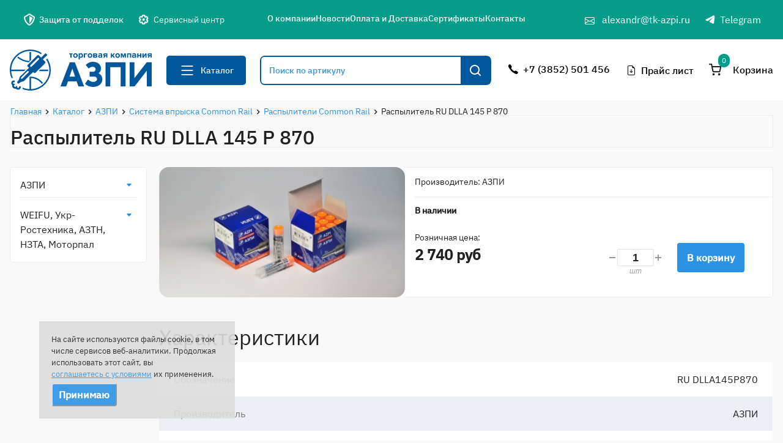

--- FILE ---
content_type: text/html; charset=UTF-8
request_url: https://tk-azpi.ru/catalog/azpi/sistema-vpryska-common-rail/raspyliteli-common-rail/raspylitel-ru-dlla-145-p-870/
body_size: 88315
content:

<!DOCTYPE html>
<html lang = "ru">
<head>

<meta name="yandex-verification" content="3bdcaed324694cc1" />




    <meta http-equiv="Content-Type" content="text/html; charset=UTF-8" />


<meta charset="UTF-8"/>


<title>Распылитель RU DLLA 145 P 870 аналог 6980546 Delphi - купить по выгодной цене | ТК АЗПИ - официальный дистрибьютор завода</title>


<meta name="description" content="Поставки топливной аппаратуры АЗПИ по РФ и СНГ. Распылитель RU DLLA 145 P 870 напрямую с завода. Продажа оптом и в розницу. ТK АЗПИ с 2006 г. официальный дистрибьютор Алтайского завода прецизионных изделий" />
<link href="/bitrix/js/ui/design-tokens/dist/ui.design-tokens.css?176466069726358" type="text/css"  rel="stylesheet" />
<link href="/bitrix/js/ui/fonts/opensans/ui.font.opensans.css?17091098172555" type="text/css"  rel="stylesheet" />
<link href="/bitrix/js/main/popup/dist/main.popup.bundle.css?176466080831694" type="text/css"  rel="stylesheet" />
<link href="/bitrix/cache/css/s1/letsrock/page_93981755a869db7395bcda00feff3d07/page_93981755a869db7395bcda00feff3d07_v1.css?176466095753419" type="text/css"  rel="stylesheet" />
<style>

/* Start:/local/templates/letsrock/assets/css/style.css?1707917871247091*/
.kpi-counter{position:fixed;z-index:999;right:0;top:0;background:#42b983;color:#fff;font-weight:700;padding:2px 6px;font-size:12px}.kpi-counter_alert{-webkit-animation:a 3s linear infinite;animation:a 3s linear infinite}@-webkit-keyframes a{50%{color:#f66}}@keyframes a{50%{color:#f66}}
/*! normalize.css v3.0.1 | MIT License | git.io/normalize */html{font-family:sans-serif;-ms-text-size-adjust:100%;-webkit-text-size-adjust:100%}body{margin:0}article,aside,details,figcaption,figure,footer,header,hgroup,main,nav,section,summary{display:block}audio,canvas,progress,video{display:inline-block;vertical-align:baseline}audio:not([controls]){display:none;height:0}[hidden],template{display:none}a{background:transparent}a:active,a:hover{outline:0}abbr[title]{border-bottom:1px dotted}b,strong{font-weight:700}dfn{font-style:italic}h1{font-size:2em;margin:.67em 0}mark{background:#ff0;color:#000}small{font-size:80%}sub,sup{font-size:75%;line-height:0;position:relative;vertical-align:baseline}sup{top:-.5em}sub{bottom:-.25em}img{border:0}svg:not(:root){overflow:hidden}figure{margin:1em 40px}hr{box-sizing:content-box;height:0}pre{overflow:auto}code,kbd,pre,samp{font-family:monospace,monospace;font-size:1em}button,input,optgroup,select,textarea{color:inherit;font:inherit;margin:0}button{overflow:visible}button,select{text-transform:none}button,html input[type=button]{-webkit-appearance:button;cursor:pointer}button[disabled],html input[disabled]{cursor:default}button input::-moz-focus-inner{border:0;padding:0}input{line-height:normal}input[type=reset],input[type=submit]{-webkit-appearance:button;cursor:pointer}input[type=checkbox],input[type=radio]{box-sizing:border-box;padding:0}input[type=number]::-webkit-inner-spin-button,input[type=number]::-webkit-outer-spin-button{height:auto}input[type=search]{-webkit-appearance:textfield;box-sizing:content-box}input[type=search]::-webkit-search-cancel-button,input[type=search]::-webkit-search-decoration{-webkit-appearance:none}fieldset{border:1px solid silver;margin:0 2px;padding:.35em .625em .75em}legend{border:0;padding:0}textarea{overflow:auto}optgroup{font-weight:700}table{border-collapse:collapse;border-spacing:0}td,th{padding:0}@font-face{font-family:IBM Plex Sans;src:url(/local/templates/letsrock/assets/css/../fonts/IBMPlexSans.eot);src:url(/local/templates/letsrock/assets/css/../fonts/IBMPlexSans.eot?#iefix) format("embedded-opentype"),url(/local/templates/letsrock/assets/css/../fonts/IBMPlexSans.woff2) format("woff2"),url(/local/templates/letsrock/assets/css/../fonts/IBMPlexSans.woff) format("woff"),url(/local/templates/letsrock/assets/css/../fonts/IBMPlexSans.ttf) format("truetype"),url(/local/templates/letsrock/assets/css/../fonts/IBMPlexSans.svg#IBMPlexSans) format("svg");font-weight:400;font-style:normal;font-display: fallback;}@font-face{font-family:IBM Plex Sans;src:url(/local/templates/letsrock/assets/css/../fonts/IBMPlexSans-Medium.eot);src:url(/local/templates/letsrock/assets/css/../fonts/IBMPlexSans-Medium.eot?#iefix) format("embedded-opentype"),url(/local/templates/letsrock/assets/css/../fonts/IBMPlexSans-Medium.woff2) format("woff2"),url(/local/templates/letsrock/assets/css/../fonts/IBMPlexSans-Medium.woff) format("woff"),url(/local/templates/letsrock/assets/css/../fonts/IBMPlexSans-Medium.ttf) format("truetype"),url(/local/templates/letsrock/assets/css/../fonts/IBMPlexSans-Medium.svg#IBMPlexSans-Medium) format("svg");font-weight:500;font-style:normal;font-display: fallback;}.footer{color:#fff;background:#37474f url(/local/templates/letsrock/assets/css/../img/pattern_footer.jpg)}.footer__container{display:-webkit-box;display:-ms-flexbox;display:flex;-webkit-box-pack:justify;-ms-flex-pack:justify;justify-content:space-between}.footer__main{padding:40px 0}.footer__bot{padding:12px 0;background:#263238;font-size:14px;font-weight:400;line-height:1.428}.footer__links,.footer__phones{display:-webkit-box;display:-ms-flexbox;display:flex;-webkit-box-orient:vertical;-webkit-box-direction:normal;-ms-flex-direction:column;flex-direction:column}.dev{color:currentColor;text-decoration:none}.dev svg{fill:currentColor;transition:all .2s}.dev svg:hover{fill:#2b92e4}.header{background:#fff;z-index:999}.header__container{display:-webkit-box;display:-ms-flexbox;display:flex;-webkit-box-pack:justify;-ms-flex-pack:justify;justify-content:space-between}.header__top{padding:10px 0;border-bottom:1px solid #e0e0e0}.header__main{padding:30px 0}.header__block{-webkit-box-align:start;-ms-flex-align:start;align-items:flex-start;-webkit-box-align:center;-ms-flex-align:center;align-items:center}.header__block,.header__phones{display:-webkit-box;display:-ms-flexbox;display:flex}.header__phones{-webkit-box-orient:vertical;-webkit-box-direction:normal;-ms-flex-direction:column;flex-direction:column}.header__search{margin-left:-40px;max-width:100%}.header__logotype{color:#01579b}.slogan{max-width:194px;font-size:13px}.slogan__text{margin:0}.cart{top:-20px;display:-webkit-box;display:-ms-flexbox;display:flex;-webkit-box-align:center;-ms-flex-align:center;align-items:center;padding:23px 12px;border:2px solid hsla(0,0%,100%,.2);border-top:none}.cart,.cart__ico{position:relative}.cart__ico{width:28px;height:28px;border-radius:4px;background:#01579b;margin:0 16px 0 0}.cart__ico svg{position:absolute;left:50%;top:50%;-webkit-transform:translate(-50%,-50%);transform:translate(-50%,-50%);fill:#fff;max-width:80%;max-height:80%}.cart__text p{margin:0}.link{position:relative;display:inline-block;padding-left:28px;font-size:14px;font-weight:400;line-height:1.428;min-height:24px;line-height:24px;color:#2b92e4;text-decoration:none;margin:0 0 8px;transition:all .2s}.link__ico{position:absolute;left:0;top:0;width:24px;height:24px}.link__ico svg{position:absolute;left:50%;top:50%;-webkit-transform:translate(-50%,-50%);transform:translate(-50%,-50%);max-width:100%;max-height:100%;fill:currentColor}.link:last-of-type{margin:0}.link[href]:hover{color:#2b92e4}.link_nomargin{margin:0}.link_gray{color:rgba(0,0,0,.3);font-weight:500}.link_gray .link__ico svg{fill:rgba(0,0,0,.5)}.link_black{color:rgba(0,0,0,.87)}.link_white{color:#fff}.link_mid{font-size:16px;line-height:1.5}.link_big{font-size:18px;font-weight:500}.link_decor .link__name{border-bottom:1px solid currentColor}.link_wide{width:100%}.link_flex{-webkit-box-pack:justify;-ms-flex-pack:justify;justify-content:space-between}.link_flex,.logotype{display:-webkit-box;display:-ms-flexbox;display:flex}.logotype{-webkit-box-align:center;-ms-flex-align:center;align-items:center;text-decoration:none;color:currentColor;width:232px;height:67px}.logotype svg{max-width:100%;max-height:100%;fill:currentColor}.logotype_big{width:320px;height:93px}.logotype_white svg{fill:#fff}.title{display:block;margin:0 0 24px;font-size:34px;font-weight:400;line-height:1;color:rgba(0,0,0,.87)}.title_index{margin:0 0 42px;text-align:center}.title_big{margin:0 0 7px;padding:8px 0;font-size:48px}.caption,.title_big{font-weight:400;line-height:1}.caption{display:block;font-size:24px;margin:0 0 8px}.btn{display:inline-block;height:48px;white-space:nowrap;line-height:48px;padding:0 20px;border:none;border-radius:5px;background:#2b92e4;color:#fff;font-size:14px;font-weight:500;text-transform:uppercase;text-decoration:none;transition:all .2s}.btn:focus,.btn:hover{background:#01579b;outline:none}.btn__ico{left:8px;width:24px;height:24px;-webkit-transform:translateY(-50%);transform:translateY(-50%)}.btn__ico,.btn__ico svg{position:absolute;top:50%}.btn__ico svg{left:50%;-webkit-transform:translate(-50%,-50%);transform:translate(-50%,-50%);max-width:100%;max-height:100%;fill:currentColor;-webkit-transform-origin:left top;transform-origin:left top}.btn_ico{position:relative;padding:0 16px 0 40px}.btn_small{height:32px;line-height:32px;padding:0 6px}.btn_cobalt{background:#f2994a}.btn_black{background:rgba(0,0,0,.5);border-radius:5px}.btn_white{background:#fff;color:#2b92e4}.btn_disable{background:transparent;color:rgba(0,0,0,.3);pointer-events:none}.tab{margin:0 10px;pointer-events:auto}.tab:focus,.tab:hover{outline:none;background:none;color:#2b92e4}.tab:first-child{margin-left:0}.tab:last-child{margin-right:0}.tab_active{color:#2b92e4;pointer-events:none}.tab_active,.tab_active:focus{background:rgba(13,84,151,.05)}.block{padding:16px 24px;background:#fff;border:1px solid #ededed;border-radius:5px;margin:0 0 8px;-webkit-box-align:start;-ms-flex-align:start;align-items:flex-start}.block__content:not(:first-child){margin-top:16px}.block__content p{margin:0 0 8px}.block .link{margin:4px 0 8px}.block .link:last-child{margin-bottom:8px}.block_blue{background:rgba(13,84,151,.05);border-color:rgba(13,84,151,.05)}.block_half{width:calc(50% - 10px)}.block_content{padding:0;overflow:hidden;font-size:0}.block_content img{display:block;margin:0 auto}.zoom{position:absolute;z-index:9;left:0;top:0;width:100%;height:100%;background:hsla(0,0%,100%,.7);border:none;max-width:100%;max-height:100%;opacity:0;transition:all .333s}.zoom:focus,.zoom:hover{opacity:1;outline:none}.zoom__ico{position:absolute;left:50%;top:50%;-webkit-transform:translate(-50%,-50%);transform:translate(-50%,-50%);width:72px;height:72px}.zoom__ico img,.zoom__ico svg{max-width:100%;max-height:100%;fill:rgba(0,0,0,.87)}.nav{background:#263238;transition:all .5s}.nav__list{display:-webkit-box;display:-ms-flexbox;display:flex;-webkit-box-pack:justify;-ms-flex-pack:justify;justify-content:space-between;margin:0;padding:0;list-style:none;padding:8px 0}.nav__item{position:relative}.nav__item:hover .nav__drop{opacity:1;visibility:visible;pointer-events:auto;-webkit-transform:translateX(-50%) translateY(16px);transform:translateX(-50%) translateY(16px)}.nav__item:hover .nav__link{background:hsla(0,0%,100%,.2)}.nav__item{-webkit-box-flex:1;-ms-flex:1 1 20%;flex:1 1 20%}.nav__item:first-child .nav__link{margin-left:0}.nav__item:last-child .nav__link{margin-right:0}.nav__link{display:block;-webkit-box-flex:1;-ms-flex:1 1 auto;flex:1 1 auto;color:#fff;font-size:14px;text-decoration:none;padding:11px 0;border-radius:5px;transition:all .2s;white-space:nowrap;text-transform:uppercase;font-weight:500;text-align:center;margin:0 2px}.nav__link span{position:relative}.nav__link_active{background:hsla(0,0%,100%,.2)}.nav__link_active:not(.nav__link_drop){pointer-events:none}.nav__link_drop span{padding-right:29px}.nav__link_drop span:after{position:absolute;right:0;top:50%;-webkit-transform:translateY(-50%);transform:translateY(-50%);content:"";width:24px;height:24px;background-image:url([data-uri]);background-position:50%;background-repeat:no-repeat}.nav__drop{position:absolute;z-index:9;left:50%;top:100%;opacity:0;pointer-events:none;visibility:hidden;-webkit-transform:translateX(-50%) translateY(0);transform:translateX(-50%) translateY(0);-webkit-transform-origin:top;transform-origin:top}.nav__drop:before{position:absolute;top:-16px;left:50%;-webkit-transform:translateX(-50%);transform:translateX(-50%);height:16px;width:100%;content:"";background:transparent}.drop{background:#fff;padding:8px;margin:0;list-style:none;border-radius:10px;width:397px;font-size:14px;font-weight:400;line-height:1.428;box-shadow:0 9px 12px rgba(0,0,0,.14),0 3px 16px rgba(0,0,0,.12),0 5px 6px rgba(0,0,0,.2);transition:all .2s}.drop__link{display:block;padding:11px 16px;color:rgba(0,0,0,.87);text-decoration:none;border-radius:5px;transition:all .15s}.drop__link:hover{color:#fff;background:#2b92e4}.slider__top{position:relative;padding:20px 145px 20px 24px;border:1px solid #ededed;background:#fff;margin:0 0 15px;min-height:70px;color:#01579b;font-size:24px;font-weight:400;line-height:1}.slider__message{margin:0}.slider__list{margin:0;padding:0;list-style:none}.slider__more{position:absolute;right:24px;top:20px}.slider .owl-dots{position:absolute;z-index:9;left:50%;bottom:16px;-webkit-transform:translateX(-50%);transform:translateX(-50%);text-align:center;font-size:0}.slider .owl-dot{position:relative;display:inline-block;width:16px;height:16px;background:hsla(0,0%,100%,.3)!important;border-radius:50%;margin:0 4px;transition:all .2s}.slider .owl-dot:focus{outline:none}.slider .owl-dot:before{background:#fff;border-radius:inherit;transition:all .4s}.slider .owl-dot:after,.slider .owl-dot:before{position:absolute;left:50%;top:50%;-webkit-transform:translate(-50%,-50%);transform:translate(-50%,-50%);content:"";width:8px;height:8px}.slider .owl-dot:after{border:1px solid #fff;border-radius:inherit;transition:all .4s .2s}.slider .owl-dot.active{pointer-events:none;margin:0 6px}.slider .owl-dot.active:before{width:16px;height:16px}.slider .owl-dot.active:after{width:20px;height:20px}.slider_index{margin:20px 0 70px}.slide{position:relative;z-index:1;display:-webkit-box;display:-ms-flexbox;display:flex;-webkit-box-pack:center;-ms-flex-pack:center;justify-content:center;-webkit-box-align:center;-ms-flex-align:center;align-items:center;width:100%;overflow:hidden;border-radius:5px;font-size:0}.slide__link{position:absolute;left:0;top:0;right:0;bottom:0;z-index:3}.testing{background:url(/local/templates/letsrock/assets/css/../img/testing-bg.jpg) no-repeat;background-position:bottom;min-height:340px;padding-top:140px;padding-bottom:70px;text-align:center;display:-webkit-box;display:-ms-flexbox;display:flex;-webkit-box-align:end;-ms-flex-align:end;align-items:flex-end}.testing__text{font-size:20px;font-weight:500;margin:0 0 45px}.n-block{position:relative;z-index:1;display:-webkit-inline-box;display:-ms-inline-flexbox;display:inline-flex;-webkit-box-align:end;-ms-flex-align:end;align-items:flex-end;height:300px;border-radius:5px;overflow:hidden;color:#fff;margin:0 9px 24px;text-decoration:none}.n-block:hover .n-block__read{background:#01579b}.n-block:before{position:absolute;left:0;top:0;right:0;bottom:0;content:"";background:linear-gradient(180deg,transparent,rgba(0,0,0,.5));pointer-events:none}.n-block__img{position:absolute;z-index:-1;left:50%;top:0;-webkit-transform:translateX(-50%);transform:translateX(-50%);min-height:100%}.n-block__info{width:100%;position:relative;padding:16px 24px}.n-block__title{display:block;margin:0 0 16px;font-size:20px;font-weight:500;line-height:1.2}.n-block__read{position:absolute;right:24px;bottom:8px}.n-block__date{font-size:14px;font-weight:400;line-height:1.14;color:hsla(0,0%,100%,.8)}.c-block{position:relative;z-index:1;display:-webkit-inline-box;display:-ms-inline-flexbox;display:inline-flex;-webkit-box-align:end;-ms-flex-align:end;align-items:flex-end;height:218px;border-radius:5px;overflow:hidden;margin:0 9px 24px;text-decoration:none;color:rgba(0,0,0,.87);border:1px solid #ededed}.c-block:hover .c-block__more{opacity:1}.c-block:hover .c-block__img img{opacity:.7}.c-block__action{display:block;white-space:nowrap;text-align:center;padding:0 16px;height:32px;color:#01579b;font-size:12px;line-height:1.333;text-transform:uppercase;font-weight:700;line-height:32px}.c-block__action,.c-block__img{position:absolute;top:0;left:0;width:100%}.c-block__img{z-index:-1;height:calc(100% - 76px);overflow:hidden}.c-block__img img{position:absolute;left:50%;top:50%;-webkit-transform:translate(-50%,-50%) translateZ(0);transform:translate(-50%,-50%) translateZ(0);min-width:100%;opacity:1;transition:all .2s}.c-block__title{position:relative;z-index:3;display:-webkit-box;display:-ms-flexbox;display:flex;width:100%;height:76px;-webkit-box-pack:center;-ms-flex-pack:center;justify-content:center;-webkit-box-align:center;-ms-flex-align:center;align-items:center;padding:8px 16px;font-size:20px;font-weight:500;line-height:1.2;background:#fff;text-align:center}.c-block__more{position:absolute;z-index:9;left:50%;top:50%;-webkit-transform:translate(-50%,-50%);transform:translate(-50%,-50%);pointer-events:none;opacity:0}.c-block_item{height:250px;background:#fff}.c-block_item .c-block__img{top:32px;height:calc(100% - 108px)}.side__block{background:#fff;border-radius:5px;border:1px solid #ededed;margin:0 0 20px;padding:8px 16px}.side__block:first-child{margin-top:0}.side .caption:last-child{margin:0}.side__filter{margin:20px 0;transition:all .4s}.side__filter-btn{display:none;position:absolute;z-index:999;right:-31px;top:0;width:32px;height:32px;padding:0;background:#fff;border-radius:0 5px 5px 0;border:1px solid #ededed;border-left:none;transition:all .4s}.side__filter-btn:after,.side__filter-btn:before{position:absolute;left:50%;top:50%;width:75%;height:2px;background:currentColor;content:"";border-radius:1px;transition:all .4s;opacity:0}.side__filter-btn:before{-webkit-transform:translate(-50%,-50%) rotate(-45deg);transform:translate(-50%,-50%) rotate(-45deg)}.side__filter-btn:after{-webkit-transform:translate(-50%,-50%) rotate(45deg);transform:translate(-50%,-50%) rotate(45deg)}.side__filter-btn svg{position:absolute;left:50%;top:50%;-webkit-transform:translate(-50%,-50%);transform:translate(-50%,-50%);fill:rgba(0,0,0,.87);max-width:100%;max-height:100%;transition:all .2s;width:17px;height:17px}.side__filter-btn:focus svg,.side__filter-btn:hover svg{fill:#2b92e4}.side__filter-btn:focus{outline:none}.c-list{margin:0;padding:0;list-style:none;border:1px solid #ededed;border-radius:5px;overflow:hidden}.c-list__item{position:relative;padding:8px 16px 0;background:#fff;transition:all .2s}.c-list__item:last-child{padding-bottom:8px}.c-list__item:last-child>.c-list__item-name{border-color:transparent}.c-list__item_active{color:#2b92e4}.c-list__item-more{position:absolute;z-index:3;right:16px;top:16px;content:"";background-image:url([data-uri]);background-repeat:no-repeat;background-position:50%;width:24px;height:24px;transition:all .3s;-webkit-transform-origin:center;transform-origin:center;cursor:pointer}.c-list__item_more{position:relative}.c-list__item_more:after{position:absolute;right:16px;top:16px;content:"";background-image:url([data-uri]);background-repeat:no-repeat;background-position:50%;width:24px;height:24px;pointer-events:none;transition:all .3s;-webkit-transform-origin:center;transform-origin:center}.c-list__item_open{background:rgba(13,84,151,.05)}.c-list__item_open:after,.c-list__item_open>.c-list__item-more{-webkit-transform:rotate(180deg);transform:rotate(180deg)}.c-list__item_open>.c-list__item-name{border-color:rgba(1,87,155,.1)!important;color:#2b92e4}.c-list__item_open>.c-list__more{-webkit-transform:scaleY(1);transform:scaleY(1);visibility:visible;position:relative;transition:all .2s}.c-list__item-name{display:block;width:100%;padding:8px 0;border-bottom:1px solid rgba(1,87,155,.1);text-decoration:none;color:currentColor;cursor:pointer;transition:all .2s}.c-list__item-name:hover{color:#2b92e4}.c-list__more{-webkit-transform:scaleY(0);transform:scaleY(0);-webkit-transform-origin:top;transform-origin:top;visibility:hidden;position:absolute;margin:0;padding:0;list-style:none;font-size:14px;font-weight:400;line-height:1.428}.c-list__more .c-list__item{background:none}.c-list__more .c-list__item_more .c-list__item-more,.c-list__more .c-list__item_more:after{top:13px}.c-list__more_last .c-list__item-name{border:none}.item{display:-webkit-box;display:-ms-flexbox;display:flex;width:100%;height:213px;border-radius:5px;overflow:hidden;margin:0 0 48px}.item__image{position:relative;width:40%;overflow:hidden}.item__image:last-child{border-radius:5px}.item__image img{position:absolute;left:50%;top:50%;-webkit-transform:translate(-50%,-50%);transform:translate(-50%,-50%);min-width:100%;min-height:100%}.item__info{display:-webkit-box;display:-ms-flexbox;display:flex;-webkit-box-pack:justify;-ms-flex-pack:justify;justify-content:space-between;-webkit-box-orient:vertical;-webkit-box-direction:normal;-ms-flex-direction:column;flex-direction:column;width:60%;background:#fff;border:1px solid #ededed;border-left:none;border-radius:0 5px 5px 0;padding-left:16px;font-size:14px;font-weight:400;line-height:1.14}.item__info-head{padding:16px 0;border-bottom:2px solid #f2f5f8}.item__info-main{padding:16px 24px 24px 0;display:-webkit-box;display:-ms-flexbox;display:flex;-webkit-box-pack:justify;-ms-flex-pack:justify;justify-content:space-between}.item__price span{display:block;margin:0 0 8px}.item__price span:last-child{margin:0}.item__price span strong{font-size:24px;line-height:1}.item__article{display:block;margin:0 0 8px;color:rgba(0,0,0,.5)}.checkbox{display:block;padding:8px 0;cursor:pointer}.checkbox:hover .checkbox__name{color:#2b92e4!important}.checkbox:hover .checkbox__box{border-color:#2b92e4}.checkbox input{display:none}.checkbox input:checked+.checkbox__content .checkbox__box{border-color:#2b92e4;background-color:#2b92e4;background-image:url([data-uri]);background-repeat:no-repeat;background-position:50%}.checkbox input:checked+.checkbox__content .checkbox__name{color:rgba(0,0,0,.87)}.checkbox__content{position:relative;padding-left:24px}.checkbox__box{position:absolute;left:0;top:4px;width:16px;height:16px;border-radius:2px;background:#fff;border:1px solid rgba(0,0,0,.5);transition:border .2s}.checkbox__name{color:rgba(0,0,0,.5);margin:0;transition:all .2s}.select,.select.nice-select{width:223px;max-width:100%}.select.nice-select:focus,.select:focus{border-color:#2b92e4}.select.nice-select .option.focus,.select.nice-select .option.selected.focus,.select.nice-select .option:hover,.select .option.focus,.select .option.selected.focus,.select .option:hover{background:rgba(13,84,151,.05)}.select .list,.select.nice-select .list{width:100%}.select.nice-select .selected.disabled,.select .selected.disabled{display:none}.field{display:block;width:100%;max-width:100%;margin:0;font-size:14px;font-weight:500;line-height:1.714}.field__input{display:block;height:48px}.field__input input{padding:0 16px;height:100%;width:100%;box-sizing:border-box;border:1px solid rgba(1,87,155,.1);background:#fff;border-radius:5px;color:rgba(0,0,0,.87);transition:all .2s}.field__input input:focus{outline:none;border-color:#01579b}.field__input input::-webkit-input-placeholder{color:rgba(0,0,0,.5)}.field__input input:-ms-input-placeholder,.field__input input::-ms-input-placeholder{color:rgba(0,0,0,.5)}.field__input input::placeholder{color:rgba(0,0,0,.5)}.field_good input{border-color:#27ae60}.field_bad input{border-color:#eb5757}.form__line{display:block;margin:0 0 10px}.form__line_contacts{display:-webkit-box;display:-ms-flexbox;display:flex;-webkit-box-pack:justify;-ms-flex-pack:justify;justify-content:space-between}.form__line_contacts .field:first-child{width:calc(57% - 5px)}.form__line_contacts .field:last-child{width:calc(43% - 5px)}.form__submit{margin:30px 0 0;text-align:center}.filter{position:relative;padding:16px 140px 16px 24px;background:rgba(1,87,155,.1);border-radius:5px;min-height:80px;margin:0 0 24px}.filter__content{display:-webkit-box;display:-ms-flexbox;display:flex;-webkit-box-align:center;-ms-flex-align:center;align-items:center;-webkit-box-pack:justify;-ms-flex-pack:justify;justify-content:space-between;-ms-flex-wrap:wrap;flex-wrap:wrap;min-height:48px}.filter__content>.select{max-width:32%}.filter__submit{position:absolute;right:24px;top:24px}.table{width:100%;font-size:16px;line-height:1.5;font-weight:400;text-align:center}.table thead{color:rgba(0,0,0,.87);background:#fff}.table thead th{font-size:inherit;font-weight:inherit}.table tbody{color:rgba(0,0,0,.5)}.table tbody tr{border-bottom:1px solid rgba(1,87,155,.1)}.table tbody tr:first-child{border-top:1px solid rgba(1,87,155,.1)}.table tbody tr:nth-child(odd){background:#fff}.table tbody tr:nth-child(2n){background:rgba(13,84,151,.05)}.table td,.table th{padding:16px 8px;border-right:1px solid rgba(1,87,155,.1)}.table td:last-child,.table th:last-child{border:none}.table a{text-decoration:none;color:#2b92e4;transition:all .2s}.table a:hover{color:#01579b}.table_specifications tbody td:nth-child(1n),.table_specifications tbody tr:nth-child(1n){border:none}.table_specifications tbody td{padding:16px 24px}.table_specifications tbody td:first-child{text-align:left}.table_specifications tbody td:last-child{text-align:right;color:rgba(0,0,0,.87)}.breadcrumbs{margin:0;padding:0;list-style:none;font-size:0;text-align:center}.breadcrumbs__item{position:relative;display:inline-block;vertical-align:top;font-size:14px;font-weight:400;line-height:1.428;margin:0 9px}.breadcrumbs__item:after{position:absolute;right:-17px;top:1px;width:16px;height:16px;content:"";background:url(/local/templates/letsrock/assets/css/../img/arrow_bread.svg) no-repeat 50%}.breadcrumbs__item:first-child{margin-left:0}.breadcrumbs__item:last-child{margin-right:0}.breadcrumbs__item:last-child:after{display:none}.breadcrumbs__item a{position:relative;display:block;text-decoration:none;color:#2b92e4}.breadcrumbs__item a:after{position:absolute;bottom:0;width:105%;height:1px;left:50%;-webkit-transform:translateX(-50%);transform:translateX(-50%);content:"";background:currentColor;opacity:0;transition:all .25s}.breadcrumbs__item a:hover:after{opacity:1}.breadcrumbs__item:last-child a{color:currentColor;pointer-events:none}.search{display:-webkit-box;display:-ms-flexbox;display:flex;-webkit-box-pack:justify;-ms-flex-pack:justify;justify-content:space-between;height:48px;border-radius:4px;border:2px solid #2b92e4;width:378px;max-width:100%;font-size:14px;line-height:1.714}.search,.search__field{background:rgba(13,84,151,.05);font-weight:500}.search__field{display:block;width:calc(100% - 48px);padding:0 13px;border-radius:5px}.search__field-input{display:block;padding:0;width:100%;height:100%;border:none;background:none}.search__field-input::-webkit-input-placeholder{color:#2b92e4}.search__field-input:-ms-input-placeholder,.search__field-input::-ms-input-placeholder{color:#2b92e4}.search__field-input::placeholder{color:#2b92e4}.search__field-input:focus{outline:none}.search__btn{position:relative;width:48px;height:100%;background:#2b92e4;border:none;transition:all .2s}.search__btn:hover{background:#01579b}.search__btn svg{position:absolute;left:50%;top:50%;-webkit-transform:translate(-50%,-50%);transform:translate(-50%,-50%);max-width:80%;max-height:80%;fill:#fff}.map{position:relative;width:100%;height:640px;background:rgba(0,0,0,.02)}.map__yandex{width:100%;height:100%}.map__content{position:absolute;z-index:3;top:20px;left:20px;width:322px;max-width:100%;height:calc(100% - 40px)}.map__content .search__field,.map__info{background:#fff}.map__info{margin:10px 0 0;width:100%;height:calc(100% - 60px);border-radius:5px;overflow:hidden;border:1px solid #ededed}.map__info .simplebar-track.horizontal{display:none}.map__items{margin:0;padding:0;list-style:none;overflow:hidden;border-radius:5px}.map__item{padding:14px 20px;border-bottom:1px solid #ededed;cursor:pointer;transition:all .2s}.map__item:hover{background:#2b92e4}.map__item:hover *{color:#fff}.map__item:last-child{border:none}.map__item br{display:none}.map__item p{margin:0}.map__item strong{display:block;font-size:14px;font-weight:500;line-height:1.714}.map__item span{font-size:14px;font-weight:400;line-height:1.428;color:rgba(0,0,0,.3)}.map_contacts{height:400px}.section{padding:50px 0 100px}.section:last-of-type{padding-bottom:50px;margin-bottom:100px}.section__list{font-size:0;margin:0 0 20px}.section__tabs{text-align:center;margin-bottom:48px}.section_white{background:#fff}.certificate{position:relative;font-size:0;text-align:center}.certificate img{max-width:100%}.modal{display:none;padding:8px 24px 16px}.modal__head{padding:0 16px 30px;text-align:center}.modal__head .title{margin:0 0 8px}.modal__text{margin:0;font-size:16px;font-weight:400;line-height:1.5}
/*!
 * 
 *         SimpleBar.js - v2.6.1
 *         Scrollbars, simpler.
 *         https://grsmto.github.io/simplebar/
 *         
 *         Made by Adrien Grsmto from a fork by Jonathan Nicol
 *         Under MIT License
 *       
 */[data-simplebar]{position:relative;z-index:0;overflow:hidden!important;max-height:inherit;-webkit-overflow-scrolling:touch}[data-simplebar=init]{display:-webkit-box;display:-ms-flexbox;display:flex}.simplebar-scroll-content{overflow-x:hidden!important;overflow-y:scroll;min-width:100%!important;max-height:inherit!important}.simplebar-content{overflow-y:hidden!important;overflow-x:scroll;box-sizing:border-box!important;min-height:100%!important}.simplebar-track{z-index:1;position:absolute;right:0;bottom:0;width:11px}.simplebar-scrollbar{position:absolute;right:2px;width:7px;min-height:10px}.simplebar-scrollbar:before{position:absolute;content:"";background:#000;border-radius:7px;left:0;right:0;opacity:0;transition:opacity .2s linear}.simplebar-track .simplebar-scrollbar.visible:before,.simplebar-track:hover .simplebar-scrollbar:before{opacity:.5;transition:opacity 0s linear}.simplebar-track.vertical{top:0}.simplebar-track.vertical .simplebar-scrollbar:before{top:2px;bottom:2px}.simplebar-track.horizontal{left:0;width:auto;height:11px}.simplebar-track.horizontal .simplebar-scrollbar:before{height:100%;left:2px;right:2px}.horizontal.simplebar-track .simplebar-scrollbar{right:auto;top:2px;height:7px;min-height:0;min-width:10px;width:auto}.nice-select{-webkit-tap-highlight-color:transparent;background-color:#fff;border-radius:5px;border:1px solid #e8e8e8;box-sizing:border-box;clear:both;cursor:pointer;display:block;float:left;font-family:inherit;font-size:14px;font-weight:400;height:42px;line-height:40px;outline:none;padding-left:18px;padding-right:30px;position:relative;text-align:left!important;transition:all .2s ease-in-out;-webkit-user-select:none;-moz-user-select:none;-ms-user-select:none;user-select:none;white-space:nowrap;width:auto}.nice-select:hover{border-color:#dbdbdb}.nice-select.open,.nice-select:active,.nice-select:focus{border-color:#999}.nice-select:after{border-bottom:2px solid #999;border-right:2px solid #999;content:"";display:block;height:5px;margin-top:-4px;pointer-events:none;position:absolute;right:12px;top:50%;-webkit-transform-origin:66% 66%;transform-origin:66% 66%;-webkit-transform:rotate(45deg);transform:rotate(45deg);transition:all .15s ease-in-out;width:5px}.nice-select.open:after{-webkit-transform:rotate(-135deg);transform:rotate(-135deg)}.nice-select.open .list{opacity:1;pointer-events:auto;-webkit-transform:scale(1) translateY(0);transform:scale(1) translateY(0)}.nice-select.disabled{border-color:#ededed;color:#999;pointer-events:none}.nice-select.disabled:after{border-color:#ccc}.nice-select.wide{width:100%}.nice-select.wide .list{left:0!important;right:0!important}.nice-select.right{float:right}.nice-select.right .list{left:auto;right:0}.nice-select.small{font-size:12px;height:36px;line-height:34px}.nice-select.small:after{height:4px;width:4px}.nice-select.small .option{line-height:34px;min-height:34px}.nice-select .list{background-color:#fff;border-radius:5px;box-shadow:0 0 0 1px rgba(68,68,68,.11);box-sizing:border-box;margin-top:4px;opacity:0;overflow:hidden;padding:0;pointer-events:none;position:absolute;top:100%;left:0;-webkit-transform-origin:50% 0;transform-origin:50% 0;-webkit-transform:scale(.75) translateY(-21px);transform:scale(.75) translateY(-21px);transition:all .2s cubic-bezier(.5,0,0,1.25),opacity .15s ease-out;z-index:9}.nice-select .list:hover .option:not(:hover){background-color:transparent!important}.nice-select .option{cursor:pointer;font-weight:400;line-height:40px;list-style:none;min-height:40px;outline:none;padding-left:18px;padding-right:29px;text-align:left;transition:all .2s}.nice-select .option.focus,.nice-select .option.selected.focus,.nice-select .option:hover{background-color:#f6f6f6}.nice-select .option.selected{font-weight:700}.nice-select .option.disabled{background-color:transparent;color:#999;cursor:default}.no-csspointerevents .nice-select .list{display:none}.no-csspointerevents .nice-select.open .list{display:block}.owl-carousel,.owl-carousel .owl-item{-webkit-tap-highlight-color:transparent;position:relative}.owl-carousel{display:none;width:100%;z-index:1}.owl-carousel .owl-stage{position:relative;-ms-touch-action:pan-Y;touch-action:manipulation;-moz-backface-visibility:hidden}.owl-carousel .owl-stage:after{content:".";display:block;clear:both;visibility:hidden;line-height:0;height:0}.owl-carousel .owl-stage-outer{position:relative;overflow:hidden;-webkit-transform:translateZ(0)}.owl-carousel .owl-item,.owl-carousel .owl-wrapper{-webkit-backface-visibility:hidden;-moz-backface-visibility:hidden;-ms-backface-visibility:hidden;-webkit-transform:translateZ(0);-moz-transform:translateZ(0);-ms-transform:translateZ(0)}.owl-carousel .owl-item{min-height:1px;float:left;-webkit-backface-visibility:hidden;-webkit-touch-callout:none}.owl-carousel .owl-item img{display:block;width:100%}.owl-carousel .owl-dots.disabled,.owl-carousel .owl-nav.disabled{display:none}.no-js .owl-carousel,.owl-carousel.owl-loaded{display:block}.owl-carousel .owl-dot,.owl-carousel .owl-nav .owl-next,.owl-carousel .owl-nav .owl-prev{cursor:pointer;-webkit-user-select:none;-moz-user-select:none;-ms-user-select:none;user-select:none}.owl-carousel .owl-nav button.owl-next,.owl-carousel .owl-nav button.owl-prev,.owl-carousel button.owl-dot{background:0 0;color:inherit;border:none;padding:0!important;font:inherit}.owl-carousel.owl-loading{opacity:0;display:block}.owl-carousel.owl-hidden{opacity:0}.owl-carousel.owl-refresh .owl-item{visibility:hidden}.owl-carousel.owl-drag .owl-item{-ms-touch-action:pan-y;touch-action:pan-y;-webkit-user-select:none;-moz-user-select:none;-ms-user-select:none;user-select:none}.owl-carousel.owl-grab{cursor:move;cursor:-webkit-grab;cursor:grab}.owl-carousel.owl-rtl{direction:rtl}.owl-carousel.owl-rtl .owl-item{float:right}.owl-carousel .animated{-webkit-animation-duration:1s;animation-duration:1s;-webkit-animation-fill-mode:both;animation-fill-mode:both}.owl-carousel .owl-animated-in{z-index:0}.owl-carousel .owl-animated-out{z-index:1}.owl-carousel .fadeOut{-webkit-animation-name:b;animation-name:b}@-webkit-keyframes b{0%{opacity:1}to{opacity:0}}@keyframes b{0%{opacity:1}to{opacity:0}}.owl-height{transition:height .5s ease-in-out}.owl-carousel .owl-item .owl-lazy{opacity:0;transition:opacity .4s ease}.owl-carousel .owl-item .owl-lazy:not([src]),.owl-carousel .owl-item .owl-lazy[src^=""]{max-height:0}.owl-carousel .owl-item img.owl-lazy{-webkit-transform-style:preserve-3d;transform-style:preserve-3d}.owl-carousel .owl-video-wrapper{position:relative;height:100%;background:#000}.owl-carousel .owl-video-play-icon{position:absolute;height:80px;width:80px;left:50%;top:50%;margin-left:-40px;margin-top:-40px;background:url(/local/templates/letsrock/assets/css/owl.video.play.png) no-repeat;cursor:pointer;z-index:1;-webkit-backface-visibility:hidden;transition:-webkit-transform .1s ease;transition:transform .1s ease;transition:transform .1s ease,-webkit-transform .1s ease}.owl-carousel .owl-video-play-icon:hover{-webkit-transform:scale(1.3);transform:scale(1.3)}.owl-carousel .owl-video-playing .owl-video-play-icon,.owl-carousel .owl-video-playing .owl-video-tn{display:none}.owl-carousel .owl-video-tn{opacity:0;height:100%;background-position:50%;background-repeat:no-repeat;background-size:contain;transition:opacity .4s ease}.owl-carousel .owl-video-frame{position:relative;z-index:1;height:100%;width:100%}html.with-featherlight{overflow:hidden}.featherlight{display:none;position:fixed;top:0;right:0;bottom:0;left:0;z-index:2147483647;text-align:center;white-space:nowrap;cursor:pointer;background:#333;background:transparent}.featherlight:last-of-type{background:rgba(0,0,0,.8)}.featherlight:before{content:"";display:inline-block;height:100%;vertical-align:middle}.featherlight .featherlight-content{position:relative;text-align:left;vertical-align:middle;display:inline-block;overflow:auto;padding:25px 25px 0;border-bottom:25px solid transparent;margin-left:5%;margin-right:5%;max-height:95%;background:#fff;cursor:auto;white-space:normal}.featherlight .featherlight-inner{display:block}.featherlight link.featherlight-inner,.featherlight script.featherlight-inner,.featherlight style.featherlight-inner{display:none}.featherlight .featherlight-close-icon{position:absolute;z-index:9999;top:0;right:0;line-height:25px;width:25px;cursor:pointer;text-align:center;font-family:Arial,sans-serif;background:#fff;background:hsla(0,0%,100%,.3);color:#000;border:0;padding:0}.featherlight .featherlight-close-icon::-moz-focus-inner{border:0;padding:0}.featherlight .featherlight-image{width:100%}.featherlight-iframe .featherlight-content{border-bottom:0;padding:0;-webkit-overflow-scrolling:touch}.featherlight iframe{border:0}.featherlight *{box-sizing:border-box}@media only screen and (max-width:1024px){.featherlight .featherlight-content{margin-left:0;margin-right:0;max-height:98%;padding:10px 10px 0;border-bottom:10px solid transparent}}@media print{html.with-featherlight>*>:not(.featherlight){display:none}}body,html{width:100%;min-height:100%}.page{position:relative;z-index:1;font-family:IBM Plex Sans,sans-serif;font-size:16px;line-height:1.5;font-weight:400;-webkit-font-smoothing:antialiased;text-rendering:optimizeLegibility;-moz-osx-font-smoothing:grayscale;-moz-font-feature-settings:"liga","kern";background:#f9f9f9;color:rgba(0,0,0,.87);min-width:320px;height:100vh}.page *{box-sizing:border-box!important}.page__container{padding-bottom:76px}.page__title{padding:24px;margin:24px 0;background:#fff;border:1px solid #ededed;text-align:center}.page__content{display:-webkit-box;display:-ms-flexbox;display:flex;-webkit-box-pack:justify;-ms-flex-pack:justify;justify-content:space-between;padding:8px 0}.page__side{width:279px}.page__main{width:calc(100% - 279px);padding-left:18px}.page__line{display:-webkit-box;display:-ms-flexbox;display:flex;-ms-flex-wrap:wrap;flex-wrap:wrap;margin:24px 0}.page__line_align{-webkit-box-align:start;-ms-flex-align:start;align-items:flex-start}.page__line_jus{-webkit-box-pack:justify;-ms-flex-pack:justify;justify-content:space-between}.freezee,.freezee body{overflow:hidden}.freezee body{position:relative}.container{width:1202px;margin:0 auto;max-width:100%;padding-left:16px;padding-right:16px}.container_flex{display:-webkit-box;display:-ms-flexbox;display:flex}input[type=number]::-webkit-inner-spin-button,input[type=number]::-webkit-outer-spin-button{-webkit-appearance:none;margin:0}input[type=number]{-moz-appearance:textfield}[data-tabs-content]:not([data-simplebar])>*,[data-tabs-content][data-simplebar] .simplebar-content>*{display:none}.items{display:-webkit-box;display:-ms-flexbox;display:flex;-ms-flex-wrap:wrap;flex-wrap:wrap;margin:0 0 16px}.items>*{transition:all .4s}.items_25>*{width:calc(25% - 12px);margin:0 8px 24px}.items_25>:first-child,.items_25>:nth-child(4n+5){margin-left:0}.items_25>:nth-child(4n){margin-right:0}.items_33>*{width:calc(33.333% - 12px);margin:0 9px 24px}.items_33>:first-child,.items_33>:nth-child(3n+4){margin-left:0}.items_33>:nth-child(3n){margin-right:0}.show{display:block!important}.more{text-align:center}.article__head{font-size:0;border-radius:5px;margin:0 0 24px;overflow:hidden}.article__head img{display:block;margin:0 auto}.article__content{margin:0 0 32px}.article__content p{margin:0 0 24px}.article__back{padding:24px 0;text-align:center}.featherlight .featherlight-content{border-radius:5px;box-shadow:0 12px 17px rgba(0,0,0,.14),0 5px 22px rgba(0,0,0,.12),0 7px 8px rgba(0,0,0,.2)}.featherlight:last-of-type{background:rgba(13,84,151,.05)}.m-menu-btn{display:none;position:absolute;z-index:9;left:16px;top:50%;-webkit-transform:translateY(-50%);transform:translateY(-50%);font-size:0;width:24px;height:24px;padding:0}.m-menu-btn span{display:block;top:50%;-webkit-transform:translate(-50%,-50%);transform:translate(-50%,-50%);width:18px;border-radius:1px}.m-menu-btn span,.m-menu-btn span:after,.m-menu-btn span:before{position:absolute;left:50%;height:2px;background:#01579b;transition:all .4s}.m-menu-btn span:after,.m-menu-btn span:before{width:100%;-webkit-transform:translateX(-50%);transform:translateX(-50%);content:"";border-radius:inherit}.m-menu-btn span:before{top:-6px}.m-menu-btn span:after{bottom:-6px}.m-menu-btn_close span{background:transparent}.m-menu-btn_close span:after,.m-menu-btn_close span:before{background:#fff}.m-menu-btn_close span:before{top:50%;-webkit-transform:translate(-50%,-50%) rotate(45deg);transform:translate(-50%,-50%) rotate(45deg)}.m-menu-btn_close span:after{bottom:50%;-webkit-transform:translate(-50%,50%) rotate(-45deg);transform:translate(-50%,50%) rotate(-45deg)}.m-menu-drop{position:absolute;z-index:3;left:0;top:0;width:100%;min-height:100vh;display:none;background:#263238;color:#fff;-webkit-box-orient:vertical;-webkit-box-direction:normal;-ms-flex-direction:column;flex-direction:column;-webkit-box-pack:justify;-ms-flex-pack:justify;justify-content:space-between;padding-bottom:16px}.m-menu-drop__head{display:-webkit-box;display:-ms-flexbox;display:flex;-webkit-box-pack:center;-ms-flex-pack:center;justify-content:center;-webkit-box-align:center;-ms-flex-align:center;align-items:center;padding:11px}.m-menu-drop__list{margin:0;padding:0;list-style:none}.m-menu-drop__item{display:block;text-align:center;padding:8px 16px}.m-menu-drop__item_white{background:#fff;margin:16px 0}.m-menu-drop__link{display:block;width:100%;font-weight:500;font-size:18px;text-decoration:none;color:currentColor;transition:all .2s}.m-menu-drop__link:hover{color:#2b92e4}.m-menu-drop__phones{padding:8px 0}.m-menu-drop__bottom,.m-menu-drop__phones{display:-webkit-box;display:-ms-flexbox;display:flex;-webkit-box-orient:vertical;-webkit-box-direction:normal;-ms-flex-direction:column;flex-direction:column;-webkit-box-pack:center;-ms-flex-pack:center;justify-content:center;-webkit-box-align:center;-ms-flex-align:center;align-items:center}.m-menu-drop__bottom{text-align:center}.m-menu-drop__bottom .link{margin:8px 0}.m-menu-drop_show{display:-webkit-box;display:-ms-flexbox;display:flex}.simplebar-scroll-content{box-sizing:content-box!important}.simplebar-track .simplebar-scrollbar.visible:before,.simplebar-track:hover .simplebar-scrollbar:before{opacity:1}.simplebar-scrollbar:before{background:rgba(1,87,155,.1)}.simplebar-track{right:4px}.nice-select .option{padding:9px;min-height:0;line-height:1.5;white-space:normal}.nice-select .current{display:block;overflow:hidden;text-overflow:ellipsis}.nice-select .list{max-height:200px}.nice-select .simplebar-track.horizontal{display:none}@media (max-width:1200px){.header__search{margin:0}.table_items td{white-space:normal}}@media (max-width:1000px){.m-menu-btn{display:block}.header{position:relative;margin-bottom:100px;box-shadow:1px 0 3px rgba(0,0,0,.2),2px 0 2px #000,0 0 2px rgba(0,0,0,.14)}.header__top{display:none}.header__main{padding:16px 0}.header__main .link_decor{display:none}.header__logotype{position:absolute;left:50%;top:50%;-webkit-transform:translate(-50%,-50%);transform:translate(-50%,-50%)}.header__search{position:absolute;top:100%;left:50%;-webkit-transform:translateX(-50%);transform:translateX(-50%);margin-top:20px;max-width:calc(100% - 32px);width:100%}.header__phones .link{display:none}.header__phones .link:first-child{display:block;font-size:0;margin:0}.search{width:100%}.logotype{width:120px;height:34px}.logotype_big,.nav{display:none}.footer__container{-webkit-box-orient:vertical;-webkit-box-direction:normal;-ms-flex-direction:column;flex-direction:column}.footer__block{margin:0 0 16px}.footer__block:last-child{margin:0}.items{-webkit-box-pack:justify;-ms-flex-pack:justify;justify-content:space-between}.items>*{width:calc(50% - 8px);margin:0 0 16px}.section{padding:25px 0 50px}.page__content{-webkit-box-orient:vertical;-webkit-box-direction:normal;-ms-flex-direction:column;flex-direction:column}.page__main,.page__side{width:100%}.page__main{padding-left:0}.page__side{margin:0 0 20px}.side__block{border:none}.side__filter{position:fixed;z-index:999;left:-240px;top:25%;width:240px;background:#fff;border-radius:5px;border:1px solid #ededed;max-height:80vh}.side__filter_show{left:0;top:50%;-webkit-transform:translateY(-50%);transform:translateY(-50%);border-radius:0 5px 5px 0;box-shadow:0 12px 17px rgba(0,0,0,.14),0 5px 22px rgba(0,0,0,.12),0 7px 8px rgba(0,0,0,.2);overflow-y:scroll}.side__filter_show .side__filter-btn{top:0;right:0;border-radius:0;border:none;background:transparent}.side__filter_show .side__filter-btn svg{opacity:0}.side__filter_show .side__filter-btn:after,.side__filter_show .side__filter-btn:before{opacity:1}.side__filter-btn{display:block}.item{-webkit-box-pack:center;-ms-flex-pack:center;justify-content:center}.table_items{display:block;width:100%}.table_items thead{display:none}.table_items tbody{display:-webkit-box;display:-ms-flexbox;display:flex;-ms-flex-wrap:wrap;flex-wrap:wrap;-webkit-box-pack:justify;-ms-flex-pack:justify;justify-content:space-between}.table_items tbody tr{display:block;width:calc(50% - 10px);margin:0 0 20px}.table_items tbody td{display:block;border:none;border-bottom:1px solid rgba(1,87,155,.1)}.block_half{width:100%}.title{font-size:28px}.title_big{font-size:32px}}@media (max-width:768px){.article__content img{width:100%;height:100%}.items>*{width:100%;max-width:560px}.items>:nth-child(1n){margin:0 auto 16px}.slider__top{display:none}.slider__more{top:8px;right:16px}.testing{background:#e2e9ed;padding:16px 0;min-height:0}.testing__text{margin:0 0 16px}.tab{margin:0}.map{height:auto}.map__content{position:static;margin:0 0 16px;width:100%;height:320px}.map__items{border:2px solid #2b92e4}.map__yandex{height:360px}.table tbody{display:block}.table tbody tr{width:100%}.table_specifications,.table_specifications tbody,.table_specifications tbody td{display:block;width:100%}.table_specifications tbody td:nth-child(1n){text-align:left}.table_specifications tr{display:block}.filter{padding:16px;text-align:right}.filter__content{-webkit-box-orient:vertical;-webkit-box-direction:normal;-ms-flex-direction:column;flex-direction:column}.filter__content>.select{max-width:100%;width:100%;margin:0 0 10px}.filter__submit{position:static}.item,.link_flex{-webkit-box-orient:vertical;-webkit-box-direction:normal;-ms-flex-direction:column;flex-direction:column}.item{height:auto}.item__image{width:100%;text-align:center;font-size:0;margin-bottom:10px;border-radius:5px}.item__image img{position:static;-webkit-transform:none;transform:none;min-width:0}.item__info{width:100%;border-radius:5px;border:1px solid #ededed}.item__info-main{-webkit-box-orient:vertical;-webkit-box-direction:normal;-ms-flex-direction:column;flex-direction:column}.item__price{margin:0 0 10px}}.animation-ico_spin svg{-webkit-animation:c 2.4s cubic-bezier(.85,-.48,.26,.67) infinite;animation:c 2.4s cubic-bezier(.85,-.48,.26,.67) infinite}@-webkit-keyframes c{0%{-webkit-transform:translate(-50%,-50%);transform:translate(-50%,-50%)}10%{-webkit-transform:rotate(-5deg) translate(-50%,-50%);transform:rotate(-5deg) translate(-50%,-50%)}70%{-webkit-transform:rotate(359deg) translate(-50%,-50%);transform:rotate(359deg) translate(-50%,-50%)}to{-webkit-transform:rotate(1turn) translate(-50%,-50%);transform:rotate(1turn) translate(-50%,-50%)}}@keyframes c{0%{-webkit-transform:translate(-50%,-50%);transform:translate(-50%,-50%)}10%{-webkit-transform:rotate(-5deg) translate(-50%,-50%);transform:rotate(-5deg) translate(-50%,-50%)}70%{-webkit-transform:rotate(359deg) translate(-50%,-50%);transform:rotate(359deg) translate(-50%,-50%)}to{-webkit-transform:rotate(1turn) translate(-50%,-50%);transform:rotate(1turn) translate(-50%,-50%)}}
/*# sourceMappingURL=[data-uri] */

/* End */


/* Start:/local/templates/letsrock/assets/css/fix.css?176399212214991*/
.map__items{
    display: block !important;
}
.map__item_active {
    background: #2b92e4;
    color: #FFF;
}

.map__item_active span {
  color: #FFF;
}

.map__item br {
  display: none;
}

.add-cart_table{
    display: flex;
    width: 40px;
    height: 40px;
    align-items: center;
    margin: 0 auto;
    justify-content: center;
}

.add-cart_table svg g path{
    stroke: #212121;
}

.add-cart_table:hover svg g path{
    stroke: #2b92e4;
}

.add-cart_table.incart svg g path{
    stroke: #2b92e4;
}

.new-form-wrapp{
    display: flex;
    justify-content: center;
    flex-direction: column;
    max-width: 100%;
    width: 100%;
    margin: 0 auto;
}

.new-form{
    background-color: #fff;
    padding: 15px 25px;
    border: 1px solid #ededed;
    display: flex;
    flex-direction: column;
    max-width: 100%;
    width: 100%;
    margin: 0px 0;
}

.container_custom .title_big{
    font-family: IBM Plex Sans,sans-serif;!important;
}

.new-form__label{
    margin-top: 16px;
    display: grid;
    grid-template-columns: 280px 378px 1fr;
    flex-direction: column;
    row-gap: 8px;
    column-gap: 8px;
    box-sizing: border-box;
}

.new-form__label_100{
    grid-template-columns: 280px 1fr;
}

.new-form__label input{
    height: 44px;
    max-width: 100%;
    width: 100%;
    border-radius: 5px;
    padding: 8px;
    font-size: 16px;
    line-height: 20px;
    color: #263238;
    outline: none;
    border: 1px solid #263238;
}

.new-form__label input:focus, .new-form__label input:hover{
    border: 2px solid #2b92e4;
}



.new-form__label textarea{
    min-height: 90px;
    height: 90px;
    max-width: 100%;
    width: 100%!important;
    border-radius: 5px;
    padding: 8px;
    font-size: 16px;
    line-height: 20px;
    color: #263238;
    outline: none;
    border: 1px solid #263238;
}

.new-form__label textarea:focus, .new-form__label textarea:hover{
    border: 2px solid #2b92e4;
}

.new-form__label:first-of-type{
    margin-top: 0;
}

.new-form__descr{
    color:rgba(0,0,0,.87);
    font-size: 16px;
    line-height: 1.5;
    display: flex;
    max-width: 100%;
    width: max-content;
    position: relative;
}

.new-form__descr.new-form__descr_req:after{
    position: absolute;
    content: "*";
    color: red;
    top: -4px;
    right: -12px;
}

.new-form__send-btn{
    margin: 0px 0 0 0px;
    width: 270px;
    max-width: 100%;
    font-size: 18px;
    line-height: 22px;
    font-weight: 500;
    display: flex;
    align-items: center;
    justify-content: center;
    height: 47px;
    border-radius: 5px;
    color: #fff;
    background-color: #1485ce;
    text-decoration: none;
    transition: all 0.3s;
}

a.new-form__send-btn:focus, a.in-cart-btn:focus{
    color: #fff!important;
}

.new-form__bottom{
    margin-top: 20px;
    display: flex;
    gap: 16px;
    align-items: center;
}

.new-form__send-btn:hover{
   background-color: #53a4d8;;
    color: #fff;
}

a:hover, a:focus{
    text-decoration: none!important;
    color: #2b92e4;
}
a.nav__link:hover, a.nav__link:focus{
    color: #fff!important;
    text-decoration: none!important;
}

.container_custom .basket-item-block-actions{
    top: 5px;
}

.container_custom .basket-checkout-block-total{
    padding-top: 0;
}

.container_custom .basket-checkout-block-total-price-inner{
    padding-top: 0;
}

.container_custom .basket-coupon-block-total-price-current{
    margin-bottom: 0;
}

.container_custom .basket-checkout-section-inner{
    align-items: center;
}

.container_custom .basket-checkout-block-btn{
    padding-top: 0;
}

.new-form__pol-descr{
    max-width: 450px;
    display: inline-block;
    color: rgba(0,0,0,.87);
    font-size: 14px;
    line-height: 17px;
    margin: 0;
}

.order-text{
    color: rgba(0,0,0,.87);
    font-size: 32px;
    line-height: 40px;
    font-weight: 400;
    text-align: center;
}

.order-text.order-text_xs{
    font-size: 18px;
    line-height: 22px;
    margin-top: 16px;
}

.order-text span{
    font-weight: 500;
}

.order-btns{
    margin-top: 40px;
    margin-left: auto;
    margin-right: auto;
    display: flex;
    flex-wrap: wrap;
    column-gap: 16px;
    row-gap: 16px;
    align-items: center;
    justify-content: center;
}

.order-btns__btn{
    margin: 0px 0 0 0px;
    width: auto;
    max-width: 100%;
    min-width: 270px;
    font-size: 18px;
    line-height: 22px;
    font-weight: 500;
    display: flex;
    align-items: center;
    justify-content: center;
    height: 47px;
    border-radius: 5px;
    color: #fff;
    background-color: #1485ce;
    text-decoration: none;
    transition: all 0.3s;
}

.page{
    display: flex;
    flex-direction: column;
    min-height: 100vh;
    justify-content: space-between;
}

.order-btns__btn:focus, .order-btns__btn:hover{
    color: #fff;
    background-color:#53a4d8 ;
}

@media(max-width: 768px){
    .order-text{
        color: rgba(0,0,0,.87);
        font-size: 20px;
        line-height: 28px;
        font-weight: 400;
        text-align: center;
    }

    .order-text.order-text_xs{
        font-size: 16px;
        line-height: 22px;
        margin-top: 16px;
    }

	.item_avail {
        margin-top: 10px;
	}
}

@media(max-width: 375px){
    .order-btns__btn{
        width: 100%;
        min-width: unset;

    }
}

.new-form__pol-descr a{
    color: rgba(0,0,0,.87);
}

.new-form__pol-descr a:focus{
    text-decoration: underline;
}

@media(max-width: 1000px){
    .new-form__bottom{
        align-items: flex-start;
        flex-direction: column;
    }
}

@media(max-width: 768px){
    .new-form__label{
        grid-template-columns: 280px 1fr;
    }

    .new-form__send-btn{
        width: 200px;
    }
}

@media(max-width: 580px){
    .container_custom .basket-item-block-info .basket-item-actions-remove {
        position: absolute;
        top: 0px;
        right: -14px;
    }
}

@media screen and (max-width: 576px){
    .new-form__send-btn{
        width: 100%;
    }

    .error{
        position: relative;
        top: -8px;
    }

    .new-form__label{
        grid-template-columns: 1fr;
    }
}

/*.header__container{*/
/*    justify-content: unset;*/
/*}*/

.header__block.header__block_new{
    display: flex;
    align-items: center;
    column-gap: 48px;
}

.c-list__item-name {
  padding-right: 24px;
}

.c-list__more .c-list__more .c-list__item-name {
  border: none;
}

.link.link-cart{
    padding: 0!important;
    position: relative;
    display: flex!important;
    height: 24px;
    width: 24px;
    align-items: center;
    justify-content: center;
}

.number{
    display: none;
    position: absolute;
    bottom: calc(100% - 8px);
    left: calc(100% - 8px);
    align-items: center;
    justify-content: center;
    text-align: center;
    text-decoration: none;
    color: #fff;
    background-color: #2B92E4;
    border-radius: 10px;
    padding: 4px 6px;
    font-size: 12px;
    font-weight: 400;
    line-height: 14px;
}

.item{
    border-radius: 0;
}

.item__new-info{
width: 60%;
    background-color: #fff;
    display: flex;
    flex-direction: column;
    justify-content: space-between;
}

.item__title{
    padding:16px;
    color: #212121;
    font-size: 14px;
    font-weight: 400;
    line-height: 16px;
    border-bottom: 2px solid #F2F5F8;
}

.item__b-block{
    display: flex;
    flex-wrap: wrap;
    justify-content: space-between;
    align-items: center;
    padding:16px;
    row-gap:20px;
    column-gap: 16px;
}

.item__summ{
    display: flex;
    flex-direction: column;
}

.item__text-summ{
    color: #212121;
    font-size: 14px;
    font-weight: 400;
    line-height: 16px;
}

.item__num-summ{
    font-size: 24px;
    font-weight: 700;
    line-height: 32px;
    color: #212121;
    margin-top: 5px;
}

.in-cart-btn{
    display: flex;
    align-items: center;
    justify-content: center;
    text-decoration: none;
    color: #fff;
    padding: 12px 48px;
    border-radius: 4px;
    background-color: #2B92E4;
    font-size: 16px;
    font-weight: 700;
    line-height: 24px;
    transition: all 0.3s;
}

.in-cart-btn:hover{
    color: #fff;
    background-color:#53a4d8;
}

.item__image{
    border-radius: 5px;
}

.link-cart.link-cart_active .number{
    display: flex;
}

.link-cart:hover svg g path{
stroke: #2B92E4;
}


/* Пагинация */

.pagination__inner {
  text-align: center;
}

.pagination__link {
  display: inline-block;
  vertical-align: top;
  white-space: nowrap;
  border: none;
  border-radius: 5px;
  background: #ffffff;
  font-size: 14px;
  font-weight: 500;
  text-transform: uppercase;
  text-decoration: none;
  transition: all .2s;
  height: 32px;
  min-width: 32px;
  line-height: 32px;
  padding: 0 6px;
  color: #000000;
  margin: 0 4px;
  font-weight: 500;
}

.pagination__link:hover {
  color: #2b92e4;
}

.pagination__link_active {
  background: #2b92e4;
  color: #ffffff;
}

/* Поиск */
.search__list{
    margin: 0;
    padding: 16px;
    background: #FFF;
    border: 1px solid #ededed;
    border-radius: 5px;
}

.search__item{
    margin-bottom: 13px;
    overflow: hidden;
    max-height: 200px;
    transition: max-height 1s;
    border: 1px solid #2b92e4; /*#ededed  */
    border-radius: 5px;
}

.search__item:hover {
    max-height: 2000px;
}

.search__link{
    display: block;
    overflow:hidden;
    padding: 11px;
    border-bottom-width: 5px;
    text-decoration: none;
    transition: all .3s ease;
}

.search__link:hover {

}


.search__title{
    font-size: 20px;
    font-weight: 500;
    line-height: 17px;
    text-align: left;
    text-decoration: none;
    color: #2d2d2d;
}

.search__title:hover{
    text-decoration: underline;
}

.search__box{
    width: calc(100% - 220px);
    float: left;
}

.search__box p{
    color: #2d2d2d;
}

.search__box p strong{
    color: #2d2d2d;
    font-size: 16px;
}



.search__box-image{
    width: 200px;
    box-sizing: border-box;
    padding-right: 20px;
    float: right;
}

.search__box-con{
    float: left;
    width: 50%;
}

.search__box-con strong{
    display: block;
    color: #2d2d2d;
}

.search__box-con span{
    color: #2d2d2d;
    margin-right: 10px;
}


.header__new-block{
    display: flex;
    gap:16px;
    align-items: center;
    flex-direction: row;
}

/*.m-menu-btn{*/
/*    position: relative;*/
/*    transform: unset;*/
/*    left: unset;*/
/*    top: unset;*/
/*}*/

/*@media(max-width: 1000px){*/
/*    .header__phones .link{*/
/*        display: flex;*/
/*    }*/
/*}*/

.header__phones.header__phones_fix .link-cart{
    display: none!important;
}

.header__new-block {
    display: none;
}

@media(max-width: 1000px){
    .header__phones.header__phones_fix{
        position: relative;
        /*top: -10px;*/
        padding-right: 16px;

    }


    .header__phones{
        flex-direction: row;
    }

    .header__new-block{
        display: flex;
    }

    .header__phones.header__phones_fix .link-cart{
        display: flex!important;
    }

    .link_mail::before{
        height: 24px!important;
        width: 24px!important;
        top: 0!important;
        left: 0!important;
    }

    .header__new-block .link_mid.link_mail{
        font-size: 0;
        position: absolute;
        z-index: 1;
        left: 56px;
        top: 50%;
        -webkit-transform: translateY(-50%);
        transform: translateY(-50%);
        font-size: 0;
        width: 24px;
        height: 24px;
        padding: 0;
    }

	.partner-btn {
		display:none;
	}
}

.container_custom{
    padding-top: 24px;
    padding-bottom: 24px;
    font-family: IBM Plex Sans,sans-serif;
}

.container_custom div, .container_custom span, .container_custom input, .container_custom button, .container_custom a{
    font-family: IBM Plex Sans, sans-serif !important;
}

.container_custom .btn.btn-link{
    margin-left: 16px;
}
.container_custom .btn.btn-link:hover{
    color: #fff;
    text-decoration: none;
}

.container_custom .checkbox input{
    display: flex;
}

@media(max-width: 768px){
    .search__box,
    .search__box-con{
        width: 100%;
        clear: both;
    }

    .search__box-image{
        display: none;
    }
    .side__filter-btn{
        display: none;
    }
    .item__new-info{
        width: 100%;

    }

    .container_custom h2.basket-item-info-name a{
        padding: 0;
        text-align: center;
    }

    .container_custom h2.basket-item-info-name{
        padding: 0;
        text-align: center;
    }
}

.container:before, .container:after{
    display: none!important;
}


@media(max-width: 404px){
    .in-cart-btn{
        width: 100%;
    }
}

/* пагинатор */
.pagination{
    margin-top: 26px;
}

/*фильтр*/
.nice-select .option {
    line-height: 1.4;
}

.simplebar-scrollbar::before{
    opacity: 1;
}

.header__top{
    padding-top: 30px;
}
/*уведомление о тестовом режиме*/
.header__top-test{
    display: block !important;
    text-align: center;
    color: red;
}
.link_mail::before{
    content: '';
    position: absolute;
    background-image: url(/local/templates/letsrock/assets/css/../img/mail.jpg);
    background-repeat: no-repeat;
    background-size: contain;
    width: 15px;
    height: 15px;
    top: 6px;
    left: 5px;
}
.header__search{
    margin-left: 0;
}

.featherlight-image {
    width: 100% !important;
    height: auto !important;
    max-width: 70vw;
}

.contacts-map {
    width: 100%;
}
#map-contacts *,
#map-index *{
    box-sizing: unset !important;
}

#map-contacts .ymaps-2-1-77-zoom__runner,
#map-index .ymaps-2-1-77-zoom__runner
{
    box-sizing: border-box !important;
}

.field_bad input{
    border-color: red;
}

.error{
    color: red;
    font-size: 16px;
    line-height: 1.5;
    display: flex;
    max-width: 100%;
    font-family: IBM Plex Sans, sans-serif !important;
    margin-top: 10px;
}

.modal-card{
    display: none;
    position:fixed;
    right: 40px;
    bottom: 40px;
    max-width: 300px;
    background: #FFF;
    padding: 20px;
}

.modal-card p{
    margin:0;
    padding: 0;
    font-size: 18px;
    color: rgba(0,0,0,.87);
    transition: .3s all;
}


@media(max-width: 768px){
    .modal-card{
        max-width: 100%;
        width: 100%;
        right:0;
        bottom: 0;
        text-align: center;
    }
}

.header__phones_fix .link {
	margin-bottom:2px;
}


.cook-modal {
	z-index:10000;
	width: 25%;
	position: fixed;
	left: 5%;
	bottom: 5%;
	background-color: #ddd;
	padding: 20px;
	text-align:left;
	font-size:13px;
	opacity:0.9
}

.partner-btn {
	position: relative;
	padding: 12px 14px 12px 36px;
	margin: 5px 0 16px;
	font-weight: 400;
	line-height:16px;
}

.partner-btn > .link__ico{
	top: 20%;
	left: 5px;
}

.partner-btn-mob {
	display: block;
	/*width: 64%;*/
	max-width:220px;
	margin:0 auto 10px;
	position: relative;
	padding: 12px 14px 12px 48px;/**/
	font-weight: 400;
	line-height:16px;
	/*font-size:14px;*/
}

.partner-btn-mob > .link__ico{
	top: 10%;
	left: 3px;
}

.partner-btn img {
	height:24px;
}

@media (max-width: 769px) {
	.cook-modal {
		left: 0;
		width: 99%;
		padding: 20px 5px;
	}
}
/* End */


/* Start:/local/templates/letsrock/assets/slick/slick.css?17507487661776*/
/* Slider */
.slick-slider
{
    position: relative;

    display: block;
    box-sizing: border-box;

    -webkit-user-select: none;
       -moz-user-select: none;
        -ms-user-select: none;
            user-select: none;

    -webkit-touch-callout: none;
    -khtml-user-select: none;
    -ms-touch-action: pan-y;
        touch-action: pan-y;
    -webkit-tap-highlight-color: transparent;
}

.slick-list
{
    position: relative;

    display: block;
    overflow: hidden;

    margin: 0;
    padding: 0;
}
.slick-list:focus
{
    outline: none;
}
.slick-list.dragging
{
    cursor: pointer;
    cursor: hand;
}

.slick-slider .slick-track,
.slick-slider .slick-list
{
    -webkit-transform: translate3d(0, 0, 0);
       -moz-transform: translate3d(0, 0, 0);
        -ms-transform: translate3d(0, 0, 0);
         -o-transform: translate3d(0, 0, 0);
            transform: translate3d(0, 0, 0);
}

.slick-track
{
    position: relative;
    top: 0;
    left: 0;

    display: block;
    margin-left: auto;
    margin-right: auto;
}
.slick-track:before,
.slick-track:after
{
    display: table;

    content: '';
}
.slick-track:after
{
    clear: both;
}
.slick-loading .slick-track
{
    visibility: hidden;
}

.slick-slide
{
    display: none;
    float: left;

    height: 100%;
    min-height: 1px;
}
[dir='rtl'] .slick-slide
{
    float: right;
}
.slick-slide img
{
    display: block;
}
.slick-slide.slick-loading img
{
    display: none;
}
.slick-slide.dragging img
{
    pointer-events: none;
}
.slick-initialized .slick-slide
{
    display: block;
}
.slick-loading .slick-slide
{
    visibility: hidden;
}
.slick-vertical .slick-slide
{
    display: block;

    height: auto;

    border: 1px solid transparent;
}
.slick-arrow.slick-hidden {
    display: none;
}

/* End */


/* Start:/local/templates/letsrock/assets/slick/slick-theme.css?17507487663145*/
@charset 'UTF-8';
/* Slider */
.slick-loading .slick-list
{
    background: #fff url('/local/templates/letsrock/assets/slick/./ajax-loader.gif') center center no-repeat;
}

/* Icons */
@font-face
{
    font-family: 'slick';
    font-weight: normal;
    font-style: normal;

    src: url('/local/templates/letsrock/assets/slick/./fonts/slick.eot');
    src: url('/local/templates/letsrock/assets/slick/./fonts/slick.eot?#iefix') format('embedded-opentype'), url('/local/templates/letsrock/assets/slick/./fonts/slick.woff') format('woff'), url('/local/templates/letsrock/assets/slick/./fonts/slick.ttf') format('truetype'), url('/local/templates/letsrock/assets/slick/./fonts/slick.svg#slick') format('svg');
}
/* Arrows */
.slick-prev,
.slick-next
{
    font-size: 0;
    line-height: 0;

    position: absolute;
    top: 50%;

    display: block;

    width: 20px;
    height: 20px;
    padding: 0;
    -webkit-transform: translate(0, -50%);
    -ms-transform: translate(0, -50%);
    transform: translate(0, -50%);

    cursor: pointer;

    color: transparent;
    border: none;
    outline: none;
    background: transparent;
}
.slick-prev:hover,
.slick-prev:focus,
.slick-next:hover,
.slick-next:focus
{
    color: transparent;
    outline: none;
    background: transparent;
}
.slick-prev:hover:before,
.slick-prev:focus:before,
.slick-next:hover:before,
.slick-next:focus:before
{
    opacity: 1;
}
.slick-prev.slick-disabled:before,
.slick-next.slick-disabled:before
{
    opacity: .25;
}

.slick-prev:before,
.slick-next:before
{
    font-family: 'slick';
    font-size: 20px;
    line-height: 1;

    opacity: .75;
    color: white;

    -webkit-font-smoothing: antialiased;
    -moz-osx-font-smoothing: grayscale;
}

.slick-prev
{
    left: -25px;
}
[dir='rtl'] .slick-prev
{
    right: -25px;
    left: auto;
}
.slick-prev:before
{
    content: '←';
}
[dir='rtl'] .slick-prev:before
{
    content: '→';
}

.slick-next
{
    right: -25px;
}
[dir='rtl'] .slick-next
{
    right: auto;
    left: -25px;
}
.slick-next:before
{
    content: '→';
}
[dir='rtl'] .slick-next:before
{
    content: '←';
}

/* Dots */
.slick-dotted.slick-slider
{
    margin-bottom: 30px;
}

.slick-dots
{
    position: absolute;
    bottom: -25px;

    display: block;

    width: 100%;
    padding: 0;
    margin: 0;

    list-style: none;

    text-align: center;
}
.slick-dots li
{
    position: relative;

    display: inline-block;

    width: 20px;
    height: 20px;
    margin: 0 5px;
    padding: 0;

    cursor: pointer;
}
.slick-dots li button
{
    font-size: 0;
    line-height: 0;

    display: block;

    width: 20px;
    height: 20px;
    padding: 5px;

    cursor: pointer;

    color: transparent;
    border: 0;
    outline: none;
    background: transparent;
}
.slick-dots li button:hover,
.slick-dots li button:focus
{
    outline: none;
}
.slick-dots li button:hover:before,
.slick-dots li button:focus:before
{
    opacity: 1;
}
.slick-dots li button:before
{
    font-family: 'slick';
    font-size: 6px;
    line-height: 20px;

    position: absolute;
    top: 0;
    left: 0;

    width: 20px;
    height: 20px;

    content: '•';
    text-align: center;

    opacity: .25;
    color: black;

    -webkit-font-smoothing: antialiased;
    -moz-osx-font-smoothing: grayscale;
}
.slick-dots li.slick-active button:before
{
    opacity: .75;
    color: black;
}

/* End */


/* Start:/local/vendor/fancybox/dist/jquery.fancybox.min.css?170791787112795*/
body.compensate-for-scrollbar{overflow:hidden}.fancybox-active{height:auto}.fancybox-is-hidden{left:-9999px;margin:0;position:absolute!important;top:-9999px;visibility:hidden}.fancybox-container{-webkit-backface-visibility:hidden;height:100%;left:0;outline:none;position:fixed;-webkit-tap-highlight-color:transparent;top:0;-ms-touch-action:manipulation;touch-action:manipulation;transform:translateZ(0);width:100%;z-index:99992}.fancybox-container *{box-sizing:border-box}.fancybox-bg,.fancybox-inner,.fancybox-outer,.fancybox-stage{bottom:0;left:0;position:absolute;right:0;top:0}.fancybox-outer{-webkit-overflow-scrolling:touch;overflow-y:auto}.fancybox-bg{background:#1e1e1e;opacity:0;transition-duration:inherit;transition-property:opacity;transition-timing-function:cubic-bezier(.47,0,.74,.71)}.fancybox-is-open .fancybox-bg{opacity:.9;transition-timing-function:cubic-bezier(.22,.61,.36,1)}.fancybox-caption,.fancybox-infobar,.fancybox-navigation .fancybox-button,.fancybox-toolbar{direction:ltr;opacity:0;position:absolute;transition:opacity .25s ease,visibility 0s ease .25s;visibility:hidden;z-index:99997}.fancybox-show-caption .fancybox-caption,.fancybox-show-infobar .fancybox-infobar,.fancybox-show-nav .fancybox-navigation .fancybox-button,.fancybox-show-toolbar .fancybox-toolbar{opacity:1;transition:opacity .25s ease 0s,visibility 0s ease 0s;visibility:visible}.fancybox-infobar{color:#ccc;font-size:13px;-webkit-font-smoothing:subpixel-antialiased;height:44px;left:0;line-height:44px;min-width:44px;mix-blend-mode:difference;padding:0 10px;pointer-events:none;top:0;-webkit-touch-callout:none;-webkit-user-select:none;-moz-user-select:none;-ms-user-select:none;user-select:none}.fancybox-toolbar{right:0;top:0}.fancybox-stage{direction:ltr;overflow:visible;transform:translateZ(0);z-index:99994}.fancybox-is-open .fancybox-stage{overflow:hidden}.fancybox-slide{-webkit-backface-visibility:hidden;display:none;height:100%;left:0;outline:none;overflow:auto;-webkit-overflow-scrolling:touch;padding:44px;position:absolute;text-align:center;top:0;transition-property:transform,opacity;white-space:normal;width:100%;z-index:99994}.fancybox-slide:before{content:"";display:inline-block;font-size:0;height:100%;vertical-align:middle;width:0}.fancybox-is-sliding .fancybox-slide,.fancybox-slide--current,.fancybox-slide--next,.fancybox-slide--previous{display:block}.fancybox-slide--image{overflow:hidden;padding:44px 0}.fancybox-slide--image:before{display:none}.fancybox-slide--html{padding:6px}.fancybox-content{background:#fff;display:inline-block;margin:0;max-width:100%;overflow:auto;-webkit-overflow-scrolling:touch;padding:44px;position:relative;text-align:left;vertical-align:middle}.fancybox-slide--image .fancybox-content{animation-timing-function:cubic-bezier(.5,0,.14,1);-webkit-backface-visibility:hidden;background:transparent;background-repeat:no-repeat;background-size:100% 100%;left:0;max-width:none;overflow:visible;padding:0;position:absolute;top:0;transform-origin:top left;transition-property:transform,opacity;-webkit-user-select:none;-moz-user-select:none;-ms-user-select:none;user-select:none;z-index:99995}.fancybox-can-zoomOut .fancybox-content{cursor:zoom-out}.fancybox-can-zoomIn .fancybox-content{cursor:zoom-in}.fancybox-can-pan .fancybox-content,.fancybox-can-swipe .fancybox-content{cursor:grab}.fancybox-is-grabbing .fancybox-content{cursor:grabbing}.fancybox-container [data-selectable=true]{cursor:text}.fancybox-image,.fancybox-spaceball{background:transparent;border:0;height:100%;left:0;margin:0;max-height:none;max-width:none;padding:0;position:absolute;top:0;-webkit-user-select:none;-moz-user-select:none;-ms-user-select:none;user-select:none;width:100%}.fancybox-spaceball{z-index:1}.fancybox-slide--iframe .fancybox-content,.fancybox-slide--map .fancybox-content,.fancybox-slide--pdf .fancybox-content,.fancybox-slide--video .fancybox-content{height:100%;overflow:visible;padding:0;width:100%}.fancybox-slide--video .fancybox-content{background:#000}.fancybox-slide--map .fancybox-content{background:#e5e3df}.fancybox-slide--iframe .fancybox-content{background:#fff}.fancybox-iframe,.fancybox-video{background:transparent;border:0;display:block;height:100%;margin:0;overflow:hidden;padding:0;width:100%}.fancybox-iframe{left:0;position:absolute;top:0}.fancybox-error{background:#fff;cursor:default;max-width:400px;padding:40px;width:100%}.fancybox-error p{color:#444;font-size:16px;line-height:20px;margin:0;padding:0}.fancybox-button{background:rgba(30,30,30,.6);border:0;border-radius:0;box-shadow:none;cursor:pointer;display:inline-block;height:44px;margin:0;padding:10px;position:relative;transition:color .2s;vertical-align:top;visibility:inherit;width:44px}.fancybox-button,.fancybox-button:link,.fancybox-button:visited{color:#ccc}.fancybox-button:hover{color:#fff}.fancybox-button:focus{outline:none}.fancybox-button.fancybox-focus{outline:1px dotted}.fancybox-button[disabled],.fancybox-button[disabled]:hover{color:#888;cursor:default;outline:none}.fancybox-button div{height:100%}.fancybox-button svg{display:block;height:100%;overflow:visible;position:relative;width:100%}.fancybox-button svg path{fill:currentColor;stroke-width:0}.fancybox-button--fsenter svg:nth-child(2),.fancybox-button--fsexit svg:first-child,.fancybox-button--pause svg:first-child,.fancybox-button--play svg:nth-child(2){display:none}.fancybox-progress{background:#ff5268;height:2px;left:0;position:absolute;right:0;top:0;transform:scaleX(0);transform-origin:0;transition-property:transform;transition-timing-function:linear;z-index:99998}.fancybox-close-small{background:transparent;border:0;border-radius:0;color:#ccc;cursor:pointer;opacity:.8;padding:8px;position:absolute;right:-12px;top:-44px;z-index:401}.fancybox-close-small:hover{color:#fff;opacity:1}.fancybox-slide--html .fancybox-close-small{color:currentColor;padding:10px;right:0;top:0}.fancybox-slide--image.fancybox-is-scaling .fancybox-content{overflow:hidden}.fancybox-is-scaling .fancybox-close-small,.fancybox-is-zoomable.fancybox-can-pan .fancybox-close-small{display:none}.fancybox-navigation .fancybox-button{background-clip:content-box;height:100px;opacity:0;position:absolute;top:calc(50% - 50px);width:70px}.fancybox-navigation .fancybox-button div{padding:7px}.fancybox-navigation .fancybox-button--arrow_left{left:0;left:env(safe-area-inset-left);padding:31px 26px 31px 6px}.fancybox-navigation .fancybox-button--arrow_right{padding:31px 6px 31px 26px;right:0;right:env(safe-area-inset-right)}.fancybox-caption{background:linear-gradient(0deg,rgba(0,0,0,.85) 0,rgba(0,0,0,.3) 50%,rgba(0,0,0,.15) 65%,rgba(0,0,0,.075) 75.5%,rgba(0,0,0,.037) 82.85%,rgba(0,0,0,.019) 88%,transparent);bottom:0;color:#eee;font-size:14px;font-weight:400;left:0;line-height:1.5;padding:75px 44px 25px;pointer-events:none;right:0;text-align:center;z-index:99996}@supports (padding:max(0px)){.fancybox-caption{padding:75px max(44px,env(safe-area-inset-right)) max(25px,env(safe-area-inset-bottom)) max(44px,env(safe-area-inset-left))}}.fancybox-caption--separate{margin-top:-50px}.fancybox-caption__body{max-height:50vh;overflow:auto;pointer-events:all}.fancybox-caption a,.fancybox-caption a:link,.fancybox-caption a:visited{color:#ccc;text-decoration:none}.fancybox-caption a:hover{color:#fff;text-decoration:underline}.fancybox-loading{animation:a 1s linear infinite;background:transparent;border:4px solid #888;border-bottom-color:#fff;border-radius:50%;height:50px;left:50%;margin:-25px 0 0 -25px;opacity:.7;padding:0;position:absolute;top:50%;width:50px;z-index:99999}@keyframes a{to{transform:rotate(1turn)}}.fancybox-animated{transition-timing-function:cubic-bezier(0,0,.25,1)}.fancybox-fx-slide.fancybox-slide--previous{opacity:0;transform:translate3d(-100%,0,0)}.fancybox-fx-slide.fancybox-slide--next{opacity:0;transform:translate3d(100%,0,0)}.fancybox-fx-slide.fancybox-slide--current{opacity:1;transform:translateZ(0)}.fancybox-fx-fade.fancybox-slide--next,.fancybox-fx-fade.fancybox-slide--previous{opacity:0;transition-timing-function:cubic-bezier(.19,1,.22,1)}.fancybox-fx-fade.fancybox-slide--current{opacity:1}.fancybox-fx-zoom-in-out.fancybox-slide--previous{opacity:0;transform:scale3d(1.5,1.5,1.5)}.fancybox-fx-zoom-in-out.fancybox-slide--next{opacity:0;transform:scale3d(.5,.5,.5)}.fancybox-fx-zoom-in-out.fancybox-slide--current{opacity:1;transform:scaleX(1)}.fancybox-fx-rotate.fancybox-slide--previous{opacity:0;transform:rotate(-1turn)}.fancybox-fx-rotate.fancybox-slide--next{opacity:0;transform:rotate(1turn)}.fancybox-fx-rotate.fancybox-slide--current{opacity:1;transform:rotate(0deg)}.fancybox-fx-circular.fancybox-slide--previous{opacity:0;transform:scale3d(0,0,0) translate3d(-100%,0,0)}.fancybox-fx-circular.fancybox-slide--next{opacity:0;transform:scale3d(0,0,0) translate3d(100%,0,0)}.fancybox-fx-circular.fancybox-slide--current{opacity:1;transform:scaleX(1) translateZ(0)}.fancybox-fx-tube.fancybox-slide--previous{transform:translate3d(-100%,0,0) scale(.1) skew(-10deg)}.fancybox-fx-tube.fancybox-slide--next{transform:translate3d(100%,0,0) scale(.1) skew(10deg)}.fancybox-fx-tube.fancybox-slide--current{transform:translateZ(0) scale(1)}@media (max-height:576px){.fancybox-slide{padding-left:6px;padding-right:6px}.fancybox-slide--image{padding:6px 0}.fancybox-close-small{right:-6px}.fancybox-slide--image .fancybox-close-small{background:#4e4e4e;color:#f2f4f6;height:36px;opacity:1;padding:6px;right:0;top:0;width:36px}.fancybox-caption{padding-left:12px;padding-right:12px}@supports (padding:max(0px)){.fancybox-caption{padding-left:max(12px,env(safe-area-inset-left));padding-right:max(12px,env(safe-area-inset-right))}}}.fancybox-share{background:#f4f4f4;border-radius:3px;max-width:90%;padding:30px;text-align:center}.fancybox-share h1{color:#222;font-size:35px;font-weight:700;margin:0 0 20px}.fancybox-share p{margin:0;padding:0}.fancybox-share__button{border:0;border-radius:3px;display:inline-block;font-size:14px;font-weight:700;line-height:40px;margin:0 5px 10px;min-width:130px;padding:0 15px;text-decoration:none;transition:all .2s;-webkit-user-select:none;-moz-user-select:none;-ms-user-select:none;user-select:none;white-space:nowrap}.fancybox-share__button:link,.fancybox-share__button:visited{color:#fff}.fancybox-share__button:hover{text-decoration:none}.fancybox-share__button--fb{background:#3b5998}.fancybox-share__button--fb:hover{background:#344e86}.fancybox-share__button--pt{background:#bd081d}.fancybox-share__button--pt:hover{background:#aa0719}.fancybox-share__button--tw{background:#1da1f2}.fancybox-share__button--tw:hover{background:#0d95e8}.fancybox-share__button svg{height:25px;margin-right:7px;position:relative;top:-1px;vertical-align:middle;width:25px}.fancybox-share__button svg path{fill:#fff}.fancybox-share__input{background:transparent;border:0;border-bottom:1px solid #d7d7d7;border-radius:0;color:#5d5b5b;font-size:14px;margin:10px 0 0;outline:none;padding:10px 15px;width:100%}.fancybox-thumbs{background:#ddd;bottom:0;display:none;margin:0;-webkit-overflow-scrolling:touch;-ms-overflow-style:-ms-autohiding-scrollbar;padding:2px 2px 4px;position:absolute;right:0;-webkit-tap-highlight-color:rgba(0,0,0,0);top:0;width:212px;z-index:99995}.fancybox-thumbs-x{overflow-x:auto;overflow-y:hidden}.fancybox-show-thumbs .fancybox-thumbs{display:block}.fancybox-show-thumbs .fancybox-inner{right:212px}.fancybox-thumbs__list{font-size:0;height:100%;list-style:none;margin:0;overflow-x:hidden;overflow-y:auto;padding:0;position:absolute;position:relative;white-space:nowrap;width:100%}.fancybox-thumbs-x .fancybox-thumbs__list{overflow:hidden}.fancybox-thumbs-y .fancybox-thumbs__list::-webkit-scrollbar{width:7px}.fancybox-thumbs-y .fancybox-thumbs__list::-webkit-scrollbar-track{background:#fff;border-radius:10px;box-shadow:inset 0 0 6px rgba(0,0,0,.3)}.fancybox-thumbs-y .fancybox-thumbs__list::-webkit-scrollbar-thumb{background:#2a2a2a;border-radius:10px}.fancybox-thumbs__list a{-webkit-backface-visibility:hidden;backface-visibility:hidden;background-color:rgba(0,0,0,.1);background-position:50%;background-repeat:no-repeat;background-size:cover;cursor:pointer;float:left;height:75px;margin:2px;max-height:calc(100% - 8px);max-width:calc(50% - 4px);outline:none;overflow:hidden;padding:0;position:relative;-webkit-tap-highlight-color:transparent;width:100px}.fancybox-thumbs__list a:before{border:6px solid #ff5268;bottom:0;content:"";left:0;opacity:0;position:absolute;right:0;top:0;transition:all .2s cubic-bezier(.25,.46,.45,.94);z-index:99991}.fancybox-thumbs__list a:focus:before{opacity:.5}.fancybox-thumbs__list a.fancybox-thumbs-active:before{opacity:1}@media (max-width:576px){.fancybox-thumbs{width:110px}.fancybox-show-thumbs .fancybox-inner{right:110px}.fancybox-thumbs__list a{max-width:calc(100% - 10px)}}
/* End */


/* Start:/local/templates/letsrock/components/arturgolubev/search.title/.default/style.css?170791787113723*/
/* div.title-search-result {
	display: block !important;
} */

.bx_smart_searche, .bx_smart_searche *, .bx-searchtitle, .bx-searchtitle * {
	-webkit-box-sizing: border-box;
	-moz-box-sizing: border-box;
	box-sizing: border-box;
	
	font-family: Helvetica, Arial, sans-serif;
	font-size: 14px;
}

.bx-searchtitle {
	margin: 10px 0 0;
}
.bx-searchtitle .bx-block-title {
	font-family: "Open Sans", Arial, "Helvetica Neue", Helvetica, sans-serif;
	color: #343434;
	text-transform: uppercase;
	font-size: 12px;
	margin-bottom: 9px;
	font-weight: 600;
}
.bx-searchtitle .bx-input-group {
	position: relative;
	display: table;
	border-collapse: separate;
	-webkit-box-sizing: border-box;
	-moz-box-sizing: border-box;
	box-sizing: border-box;
}
.bx-searchtitle .bx-input-group {}
.bx-searchtitle .bx-input-group .bx-form-control {
	display: table-cell;
	position: relative;
	z-index: 2;
	float: left;
	width: 100%;
	margin-bottom: 0;
	display: block;
	width: 100%;
	height: 34px;
	padding: 6px 12px;
	font-size: 14px;
	line-height: 1.42857143;
	color: #333;
	background-color: #f8fafc;
	border: 1px solid #d5dadc;
	border-right: none;
	border-radius: 1px 0 0 1px;
	outline: none;
	box-shadow: none !important;
	-webkit-transition: border-color ease-in-out .15s, box-shadow ease-in-out .15s;
	transition: border-color ease-in-out .15s, box-shadow ease-in-out .15s;
}
.bx-searchtitle .bx-input-group .bx-form-control:focus {
	background-color: #fff;
}
.bx-ios .bx-searchtitle .bx-input-group .bx-form-control {
	/* Fix of input shadow for IOS browsers. */
	background-image: -webkit-linear-gradient(#f8fafc 0%, #f8fafc 100%);
	background-image: linear-gradient(#f8fafc 0%, #f8fafc 100%);
}
.bx-searchtitle .bx-input-group-btn {
	position: relative;
	font-size: 0;
	width: 1%;
	white-space: nowrap;
	vertical-align: middle;
	display: table-cell;
	line-height: normal;
}
.bx-searchtitle .bx-input-group-btn button {
	position: relative;
	border: none;
	background: url(/local/templates/letsrock/components/arturgolubev/search.title/.default/images/search-icon.png) center center no-repeat #95a1a8;
	display: inline-block;
	margin-bottom: 0;
	cursor: pointer;
	padding:0;
	border-radius: 0 1px 1px 0;
	color: #fff;
	font-size: 16px;
	line-height: 1.42857143;
	height: 34px;
	width: 40px;
	-webkit-user-select: none;
	-moz-user-select: none;
	-ms-user-select: none;
	user-select: none;
	
	-webkit-transition: all .3s ease;
	-moz-transition: all .3s ease;
	-ms-transition: all .3s ease;
	-o-transition: all .3s ease;
	transition: all .3s ease;
}
.bx-searchtitle .bx-input-group-btn button:hover {
	background-color: #1484CE;
}


div.title-search-result {
	border:0 none !important;
	border-top: 0 none;
	display:none;
	overflow:hidden;
	z-index:999;
	min-width: 200px;
	margin-top: 3px;
	background-color: #FFF;
	/* border-top: 0 none; */
	border-radius: 2px;
	box-shadow: 0px 0px 7px -2px #d6d6d6;
	
	/* display: block !important; */
}

div.title-search-fader {
	display:none;
	background-image: url('/local/templates/letsrock/components/arturgolubev/search.title/.default/images/fader.png');
	background-position: right top;
	background-repeat: repeat-y;
	position:absolute;
}

p.title-search-preview {
	font-size:12px;
}
div.title-search-result td.title-search-price span {
	font-size: 26px;
}

/*========================*/
.bx_smart_searche {
	padding-top:8px;
	
	border-top: 0 none;
	border-radius: 0 0 3px 3px;
}
.bx_smart_searche .bx_info_wrap{
	margin-left: 85px;
}
.bx_smart_searche .bx_img_element{
	float: left;
	padding: 5px;
	width: 75px;
	text-align: center;
}
.bx_smart_searche .bx_item_block{
	min-height: 65px;
	position: relative;
}
.bx_smart_searche .bx_image{
	/* width: 45px;
	height: 45px;
	background-size: contain;
	background-position: center;
	background-repeat: no-repeat;
	border: 1px solid #e8e8e8; */
	display: inline-block;
	max-width: 100%;
}
.bx_smart_searche .bx_image.empty_image{
	background-image: url(/local/templates/letsrock/components/arturgolubev/search.title/.default/image/noimg.png);
}
.bx_smart_searche .bx_item_element{
	padding: 8px 0;
}
.bx_smart_searche .bx_item_element_all_result {
	text-align: center;
}
.bx_smart_searche .bx_item_element hr{
	margin: 0;
	border: none;
	border-bottom: 1px solid #e5e5e5;
}
.bx_smart_searche .bx_item_element a{
	margin-top: 5px;
	display: inline-block;
	color: #333;
	font-size: 14px;
	text-decoration: none;
	font-weight: bold;
}
.bx_smart_searche .bx_item_element a b{
	font-weight: bold;
}
.bx_smart_searche .bx_item_element a b{color: #000;}
.bx_smart_searche .bx_item_element a:hover,
.bx_smart_searche .bx_item_element a:hover b{text-decoration: underline;}
.bx_smart_searche .bx_item_preview_text{
	font-size:13px;
	padding: 5px 10px 5px 0;
}
.bx_smart_searche .bx_price{
	font-weight:bold;
	font-size:15px;
	margin-top: 5px;
}
.bx_smart_searche .bx_price .old{
	font-weight: normal;
	text-decoration: line-through;
	color: #636363;
	font-size: 12px;
	vertical-align: middle;
}
.bx_smart_searche .bx_item_block.all_result{min-height:0}
.bx_smart_searche .bx_item_block.others_result{
	min-height: 0;
	line-height: 12px;
	padding: 0;
}
.bx_smart_searche .bx_item_block.all_result .all_result_button{
	display: inline-block;
	font-size: 14px;
	background-color: #1485CE;
	border: 1px solid;
	border-color: #1485CE;
	color: #FFF;
	padding: 0 22px;
	height: 34px;
	text-decoration: none;
	border-radius: 2px;
	margin: 0 0 8px;
	
	line-height: 34px;
	text-transform: uppercase;
	font-weight: bold;
	letter-spacing: .5px;
}
.bx_smart_searche .bx_item_block_href {
	display: block;
	text-decoration: none;
	margin-bottom: 5px;
	padding: 8px;
	line-height: 14px;
}
.bx_smart_searche .bx_item_block_href:hover {
	background-color: #feeed2;
}
.bx_smart_searche .bx_item_block_hrline {
	border-bottom: 1px solid #f5a61c;
	margin: 0 8px 5px;
}
.bx_item_block_item_clear {
	display: block;
	clear:both;
}
.bx_smart_searche .bx_item_block_item_info_wrap {
	display: block;
	padding-left: 39px;
}
.bx_smart_searche .bx_item_block_item_info {
	display: block;
}
.bx_smart_searche .bx_item_block_href_category_title {
	color: #a2a2a2;
	/* font-weight: bold; */
}
.bx_smart_searche .bx_item_block_href_category_name {
	color: #f5a61c;
	font-weight: bold;
	text-transform: uppercase;
}
.bx_smart_searche .bx_item_block_item_image {
	width: 34px;
	height: 34px;
	float:left;
	background-size: contain;
	background-repeat: no-repeat;
	background-position: center;
	margin-right: 5px;
}
.bx_smart_searche .bx_item_block_item_name {
	color: #333;
	overflow: hidden;
	height: 34px;
	display: block;
	line-height: 17px;
	display: flex;
}
.bx_smart_searche .bx_item_block_item_name_flex_align {
	margin: auto 0;
}
.bx_smart_searche .bx_item_block_item_simple_name {
	color: #333;
	display: block;
	line-height: 17px;
}
.bx_smart_searche .bx_item_block_item_name b, .bx_smart_searche .bx_item_block_item_simple_name b {
	color: #f5a61c;
}
.bx_smart_searche .bx_item_block_item_price {
	float:right;
	text-align: right;
	color: #333;
	line-height: 17px;
	padding-left: 5px;
}
.bx_smart_searche .bx_item_block_item_price.bx_item_block_item_price_only_one {
	line-height: 34px;
}
.bx_smart_searche .bx_item_block_item_price .bx_price_new {
	white-space: nowrap;
	font-weight: bold;
	display: block;
}
.bx_smart_searche .bx_item_block_item_price .bx_price_old {
	white-space: nowrap;
	text-decoration: line-through;
}
.bx_smart_searche .bx_item_block_item_text {
	color: #9b9b9b;
	display: block;
	margin-top: 8px;
	font-size: 13px;
	line-height: 15px;
}
.bx_smart_searche .bx_item_block_item_props {
	color: #9b9b9b;
	display: block;
	margin-top: 8px;
	font-size: 13px;
	line-height: 15px;
}
.bx_smart_searche .bx_item_block_item_text.wpic, .bx_smart_searche .bx_item_block_item_props.wpic {
	/* padding-left: 39px; */
}
.bx_item_block_item_prop_item {
	display: block;
}
.bx_smart_no_result_find {
	padding: 0 8px 8px;
}


/* preloader base */
.bx-searchtitle .bx-searchtitle-preloader {
	position: absolute;
	top: 2px;
	right: 110%;
	width: 30px;
	height: 30px;
	z-index: 5;
	display: none;
	/* display: block; */
}
.bx-searchtitle .bx-searchtitle-preloader.view {
	background: url(/local/templates/letsrock/components/arturgolubev/search.title/.default/images/loader_orange.gif) center center no-repeat;
}



/* blue */
.bx-searchtitle.theme-blue .bx-input-group .bx-form-control {
	border-color:#0083d1;
}
.bx-searchtitle.theme-blue .bx-searchtitle-preloader.view {
	background-image: url(/local/templates/letsrock/components/arturgolubev/search.title/.default/images/loader_blue.gif);
}
.bx_smart_searche.theme-blue .bx_item_block.all_result .all_result_button{
	background-color: #0083d1;
	border-color: #0083d1;
}
.bx-searchtitle.theme-blue .bx-input-group-btn button {
	background-color: #0083d1;
	border-color: #0083d1;
	color: #FFF;
}
.bx-searchtitle.theme-blue .bx-input-group-btn button:hover, .bx_smart_searche.theme-blue .bx_item_block.all_result .all_result_button:hover {
	background-color: #5ca6e4;
	border-color: #5ca6e4;
	text-decoration: none;
}
.bx_smart_searche.theme-blue .bx_item_element a b{
	color: #5ca6e4;
}
.bx_smart_searche.theme-blue .bx_item_block_href:hover {
	background-color: #b2d9f1;
}
.bx_smart_searche.theme-blue .bx_item_block_href_category_name {
	color:#0083d1;
}
.bx_smart_searche.theme-blue .bx_item_block_item_name b, .bx_smart_searche.theme-blue .bx_item_block_item_simple_name b {
	color:#0083d1;
}
.bx_smart_searche.theme-blue .bx_item_block_hrline {
	border-color: #0083d1;
}
/* black */
.bx-searchtitle.theme-black .bx-input-group .bx-form-control {
	border-color:#333;
}
.bx-searchtitle.theme-black .bx-searchtitle-preloader.view {
	background-image: url(/local/templates/letsrock/components/arturgolubev/search.title/.default/images/loader_black.gif);
}
.bx_smart_searche.theme-black .bx_item_block.all_result .all_result_button{
	background-color: #333;
	border-color: #333;
}
.bx-searchtitle.theme-black .bx-input-group-btn button {
	background-color: #333;
	border-color: #333;
	color: #FFF;
}
.bx-searchtitle.theme-black .bx-input-group-btn button:hover, .bx_smart_searche.theme-black .bx_item_block.all_result .all_result_button:hover {
	background-color: #5c5c5c;
	border-color: #5c5c5c;
	text-decoration: none;
}
.bx_smart_searche.theme-black .bx_item_element a b{
	color: #5c5c5c;
}
.bx_smart_searche.theme-black {
	/* border:1px solid #333; */
	border-top: 0 none;
	border-radius: 0 0 3px 3px;
}
.bx_smart_searche.theme-black .bx_item_block_href:hover {
	background-color: #eaeaea;
}
.bx_smart_searche.theme-black .bx_item_block_href_category_name {
	color:#333;
}
.bx_smart_searche.theme-black .bx_item_block_item_name b, .bx_smart_searche.theme-black .bx_item_block_item_simple_name b {
	color:#333;
}
.bx_smart_searche.theme-black .bx_item_block_hrline {
	border-color: #333;
}
/* green */
.bx-searchtitle.theme-green .bx-input-group .bx-form-control {
	border-color:#159ebb;
}
.bx-searchtitle.theme-green .bx-searchtitle-preloader.view {
	background-image: url(/local/templates/letsrock/components/arturgolubev/search.title/.default/images/loader_green.gif);
}
.bx_smart_searche.theme-green .bx_item_block.all_result .all_result_button{
	background-color: #159ebb;
	border-color: #159ebb;
}
.bx-searchtitle.theme-green .bx-input-group-btn button {
	background-color: #159ebb;
	border-color: #159ebb;
	color: #FFF;
}
.bx-searchtitle.theme-green .bx-input-group-btn button:hover, .bx_smart_searche.theme-green .bx_item_block.all_result .all_result_button:hover {
	background-color: #44b1c9;
	border-color: #44b1c9;
	text-decoration: none;
}
.bx_smart_searche.theme-green .bx_item_element a b{
	color: #44b1c9;
}
.bx_smart_searche.theme-green .bx_item_block_href:hover {
	background-color: #d0ebf1;
}
.bx_smart_searche.theme-green .bx_item_block_href_category_name {
	color:#159ebb;
}
.bx_smart_searche.theme-green .bx_item_block_item_name b, .bx_smart_searche.theme-green .bx_item_block_item_simple_name b {
	color:#159ebb;
}
.bx_smart_searche.theme-green .bx_item_block_hrline {
	border-color: #159ebb;
}
/* red */
.bx-searchtitle.theme-red .bx-input-group .bx-form-control {
	border-color:#E22B2B;
}
.bx-searchtitle.theme-red .bx-searchtitle-preloader.view {
	background-image: url(/local/templates/letsrock/components/arturgolubev/search.title/.default/images/loader_red.gif);
}
.bx_smart_searche.theme-red .bx_item_block.all_result .all_result_button{
	background-color: #E22B2B;
	border-color: #E22B2B;
}
.bx-searchtitle.theme-red .bx-input-group-btn button {
	background-color: #E22B2B;
	border-color: #E22B2B;
	color: #FFF;
}
.bx-searchtitle.theme-red .bx-input-group-btn button:hover, .bx_smart_searche.theme-red .bx_item_block.all_result .all_result_button:hover {
	background-color: #e95c5c;
	border-color: #e95c5c;
	text-decoration: none;
}
.bx_smart_searche.theme-red .bx_item_element a b{
	color: #e95c5c;
}
.bx_smart_searche.theme-green .bx_item_block_href:hover {
	background-color: #f9d4d4;
}
.bx_smart_searche.theme-red .bx_item_block_href_category_name {
	color:#E22B2B;
}
.bx_smart_searche.theme-red .bx_item_block_item_name b, .bx_smart_searche.theme-red .bx_item_block_item_simple_name b {
	color:#E22B2B;
}
.bx_smart_searche.theme-red .bx_item_block_hrline {
	border-color: #E22B2B;
}
/* yellow */
.bx-searchtitle.theme-yellow .bx-input-group .bx-form-control {
	border-color:#F9A91D;
}
.bx-searchtitle.theme-yellow .bx-searchtitle-preloader.view {
	background-image: url(/local/templates/letsrock/components/arturgolubev/search.title/.default/images/loader_yellow.gif);
}
.bx_smart_searche.theme-yellow .bx_item_block.all_result .all_result_button{
	background-color: #F9A91D;
	border-color: #F9A91D;
}
.bx-searchtitle.theme-yellow .bx-input-group-btn button {
	background-color: #F9A91D;
	border-color: #F9A91D;
	color: #FFF;
}
.bx-searchtitle.theme-yellow .bx-input-group-btn button:hover, .bx_smart_searche.theme-yellow .bx_item_block.all_result .all_result_button:hover {
	background-color: #faba4a;
	border-color: #faba4a;
	text-decoration: none;
}
.bx_smart_searche.theme-yellow .bx_item_element a b{
	color: #faba4a;
}
.bx_smart_searche.theme-yellow .bx_item_block_href_category_name {
	color:#F9A91D;
}
.bx_smart_searche.theme-yellow .bx_item_block_item_name b, .bx_smart_searche.theme-yellow .bx_item_block_item_simple_name b {
	color:#F9A91D;
}
.bx_smart_searche.theme-yellow .bx_item_block_hrline {
	border-color: #F9A91D;
}
/* End */


/* Start:/local/templates/letsrock/components/bitrix/sale.basket.basket.line/mobile/style.css?17079178714401*/
.bx-basket { }

.bx-basket-block {
	position: relative;
	padding-bottom: 5px;
	padding-left: 20px;
	white-space: nowrap;
	font-size: 12px;
}

.bx-basket-block > .fa {
	position: absolute;
	top: 3px;
	left: 0;
	width: 12px;
	color: #97a1ab;
}

.bx-basket-block a { margin-right: 10px; }

/*FIXED BASKET*/

@media (min-width: 768px) {
	.bx-basket-fixed {
		position: fixed;
		z-index: 998;
		overflow: hidden;
		padding-top: 10px;
		width: 200px;
		border: 1px solid #f0f0f0;
		border-radius: 1px;
		background: #fff;
		box-shadow: 0 7px 10px rgba(0, 0, 0, 0.15);
	}

	.bx-basket-fixed.top { top: 10px }

	.bx-basket-fixed.right { right: 10px }

	.bx-basket-fixed.bottom { bottom: 10px }

	.bx-basket-fixed.left { left: 10px }

	.bx-basket-fixed.bx-max-height { top: 10px; bottom: 10px; }
}

@media (max-width: 767px) {
	.bx-basket-fixed {
		position: fixed;
		right: 0;
		bottom: 0;
		left: 0;
		z-index: 998;
		overflow: hidden;
		padding-top: 10px;
		border: 1px solid #f0f0f0;
		border-radius: 1px;
		background: #fff;
		box-shadow: 0 7px 10px rgba(0, 0, 0, 0.15);
	}

	.bx-basket-item-list { display: none; }

	/*.bx-basket-fixed */
}

.bx-basket-fixed .bx-basket-block { margin-left: 10px; }

.bx-basket-item-list {
	position: relative;
	overflow: hidden;
	padding-bottom: 20px;
	border-top: 1px solid #f7f7f7;
}

.bx-opener .bx-basket-item-list { padding-bottom: 75px; }

.bx-max-height .bx-basket-item-list {
	position: absolute;
	right: 0;
	bottom: 0;
	left: 0;
}

.bx-closed .bx-basket-item-list {
	overflow: hidden;
	height: 20px;
}

.bx-basket-item-list-action {
	position: absolute;
	right: 0;
	bottom: 0;
	left: 0;
	z-index: 120;
	padding: 3px 0;
	height: 20px;
	background: #f7f7f7;
	color: #4f4f4f;
	vertical-align: middle;
	text-align: center;
	font-size: 12px;
	line-height: 14px;
	cursor: pointer;
}

.bx-basket-item-list-button-container {
	position: absolute;
	right: 0;
	bottom: 20px;
	left: 0;
	padding: 10px 0;
	border-top: 1px solid #f7f7f7;
	background: #fff;
	text-align: center;
}

.bx-basket-item-list-container {
	overflow-y: auto;
	max-height: 100%
}

.bx-basket-item-list-item {
	position: relative;
	margin-bottom: 15px;
	padding-top: 15px;
	padding-right: 10px;
	padding-left: 10px;
	border-bottom: 1px solid #f7f7f7;
}

.bx-basket-item-list-container .bx-basket-item-list-item:last-child {
	margin-bottom: 0;
	border-bottom: none;
}

.bx-basket-item-list-item-status {
	margin: 0 10px 20px;
	padding: 3px;
	border-radius: 3px;
	background: #ebebeb;
	text-align: center;
	white-space: normal;
	font-weight: bold;
	font-size: 12px;
	line-height: 16px;
}

.bx-basket-item-list-item-img {
	position: relative;
	padding-bottom: 5px;
	text-align: center;
}

.bx-basket-item-list-item-img img {
	max-width: 90px;
	height: auto;
	border: 1px solid #e6e6e6;
}

.bx-basket-item-list-item-name { padding-bottom: 5px; }

.bx-basket-item-list-item-name a {
	font-size: 13px;
	line-height: 16px;
}

.bx-basket-item-list-item-remove {
	position: absolute;
	top: -7px;
	right: 10px;
	width: 20px;
	height: 20px;
	opacity: .5;
	cursor: pointer;
	transition: 250ms linear all;
}

.bx-basket-item-list-item-remove:after,
.bx-basket-item-list-item-remove:before {
	position: absolute;
	top: 50%;
	left: 50%;
	display: block;
	width: 10px;
	height: 2px;
	border-radius: 1px;
	background-color: #333;
	content: '';
	transform: translate(-50%, -50%);
}

.bx-basket-item-list-item-remove:after {
	-webkit-transform: translate(-50%, -50%) rotate(45deg);
	-moz-transform: translate(-50%, -50%) rotate(45deg);
	-ms-transform: translate(-50%, -50%) rotate(45deg);
	-o-transform: translate(-50%, -50%) rotate(45deg);
	transform: translate(-50%, -50%) rotate(45deg);
}

.bx-basket-item-list-item-remove:before {
	-webkit-transform: translate(-50%, -50%) rotate(135deg);
	-moz-transform: translate(-50%, -50%) rotate(135deg);
	-ms-transform: translate(-50%, -50%) rotate(135deg);
	-o-transform: translate(-50%, -50%) rotate(135deg);
	transform: translate(-50%, -50%) rotate(135deg);
}

.bx-basket-item-list-item-remove:hover { opacity: .7; }

.bx-basket-item-list-item-price-block {
	padding-bottom: 5px;
	font-size: 12px;
}

.bx-basket-item-list-item-price {
	display: inline-block;
	margin-right: 5px;
}

.bx-basket-item-list-item-price-old {
	display: inline-block;
	margin-right: 5px;
	color: #b0b0b0;
	text-decoration: line-through
}

.bx_cart_login_top .bx-hdr-profile { line-height: 1.44em; }
/* End */


/* Start:/local/templates/letsrock/styles.css?176768092212288*/
.article__content p iframe {
    width: 100%!important;
}
.table.rekvizity {
    width: 70%!important;
}
.table.rekvizity td, .table.rekvizity th {
    padding: 5px 10px;
}
.page__container .title_index {
    margin-top: 2rem;
}
/* Style by kit2m2 /////////////////////////////////////////////////////*/
:root {
	/*Основные цвета*/
	--color-1: #059D89;
	--bg-1: #059D89;
	--color-2: #01579b;
	--bg-2: #01579b;
	--color-3: #1B2932;
	--bg-3: #1B2932;
	
	--red: #db1111;
	--green: #198754;
	--blue: #0D6EFD;
	--r-1: 0.25rem;
	--r-2: 0.5rem;
	--r-3: 0.75rem;
	--r-4: 1rem;
	--r-5: 1.5rem;
	--r-6: 2rem;
	--r-7: 2.5rem;
	--r-full: 50%;
	--bs-1: 0 0 0.25rem 0.25rem rgba(0, 0, 0, 0.1);
	--bs-2: 0 0 0.25rem 0.25rem rgba(0, 0, 0, 0.2);
	/*-------------*/
	/*--body-font-size: 1rem;*/
}
.d-flex {
	display: flex!important;
}
.flex-column {
	flex-direction: column!important;
}
.container {
    width: 1400px;
    padding-left: 1rem;
    padding-right: 1rem;
}
/**************************************************/
.page__header .header__top {
    background: var(--bg-1);
    padding: 1.25rem;
}
.page__header .header__top .header__container {
    gap: 1rem;
}
.page__header .header__top .header__container a {
    color: #FFF;
    margin: 0;
}
.page__header .header__top .header__container a.link_gray .link__ico svg {
    fill: #ffffff;
}
.page__header .header__top .header__container .nav.top-menu {
	background: none;
}
.page__header .header__top .header__container .nav.top-menu .container {
	width: auto;
	padding: 0;
}
.page__header .header__top .header__container .nav.top-menu .container ul.nav__list {
    margin: 0 3rem;
    padding: 0;
    gap: 2rem;
}
.page__header .header__top .header__container .nav.top-menu .container ul.nav__list > li.nav__item {
}
.page__header .header__top .header__container .nav.top-menu .container ul.nav__list > li.nav__item > a.nav__link {
    text-transform: none;
	margin: 0;
    padding: 0;
}
.page__header .header__top .header__container .nav.top-menu .container ul.nav__list > li.nav__item:nth-child(3) {
	display: none;
}
.page__header .header__top .header__container .nav.top-menu + a.link_ico svg {
    margin-right: 0.5rem;
    margin-bottom: -0.25rem;
}
/**************************************************/
.page__header .header__main {
    color: #000;
    font-weight: 500;
    padding: 1rem 0;
}
.page__header .header__main .logotype:hover svg {
	fill: var(--bg-1);
}
.page__header .header__main .header__block.catalog-block .btn-catalog {
    text-transform: none;
	background: var(--bg-2);
    display: flex;
    align-items: center;
}
.page__header .header__main .header__block.catalog-block .btn-catalog:hover {
	color: #FFF;
	background: var(--bg-1);
}
.page__header .header__main .header__block.catalog-block a.btn-catalog + .drop {
    padding: 0;
    margin: -0.75rem 0 0 1rem;
    width: 290px;
}
.page__header .header__main .header__block.catalog-block a.btn-catalog + .nav__drop {
    left: 100%;
}
.page__header .header__main .header__block.catalog-block a.btn-catalog + .nav__drop .drop__item a.drop__link:hover {
	background: var(--bg-2);
}
.page__header .header__main .header__block.catalog-block .btn-catalog svg {
    width: 1.75rem;
    height: 1.75rem;
    margin-right: 0.5rem;
}
.page__header .header__main .header__container .search, .section.section_white .section__tabs + .map .map__content .search {
    border-radius: var(--r-2);
    border: solid 0.125rem var(--color-2);
}
.page__header .header__main .header__container .search,
.page__header .header__main .header__container .search .search__field,
.section.section_white .section__tabs + .map .map__content .search .search__field {
	color: #000;
	background: #FFF;
}
.page__header .header__main .header__container .search .search__btn, .section.section_white .section__tabs + .map .map__content .search .search__btn {
    background: var(--bg-2);
}
.page__header .header__main .header__container .search .search__btn:hover, .section.section_white .section__tabs + .map .map__content .search .search__btn:hover {
    background: var(--bg-1);
}
.section.section_white .section__tabs + .map .map__content .map__info {
    margin: 0.25rem 0 0;
    border-radius: var(--r-2);
    border: solid 0.125rem var(--color-2);
}
.section.section_white .section__tabs + .map .map__content .map__info ul.map__items li.map__item {
    padding: 1rem;
}
.section.section_white .section__tabs + .map .map__content .map__info ul.map__items li.map__item:hover {
    background: var(--bg-1);
}
.section.section_white .section__tabs + .map .map__content .map__info ul.map__items li.map__item strong {
    font-size: 1.125rem;
    font-weight: 600;
    line-height: 1;
}
.section.section_white .section__tabs + .map .map__content .map__info ul.map__items li.map__item span {
    color: #000;
    font-size: 1rem;
    font-weight: 500;
    line-height: 1;
}
.section.section_white .section__tabs + .map .map__content .map__info ul.map__items li.map__item:hover span {
    color: #FFF;
}
.page__header .header__main .header__container .header__block a.link.link_ico.link_big.link_decor {
    color: #000;
	font-size: 100%;
    font-weight: 500;
}
.page__header .header__main .header__container .header__block a.link.link_ico.link_big.link_decor .link__name {
	border-bottom-color: transparent;
}
.page__header .header__main .header__container .header__block a.link.link_ico.link_big.link_decor:hover .link__name {
	border-bottom-color: currentColor;
}
.page__header .header__main .header__container .header__block.phone-header > div a {
    color: #000;
    font-weight: 500;
}
.page__header .header__main .header__container .header__block.phone-header > div a:first-child {
	margin: 0 0 0.25rem;
}
.page__header .header__main .header__container .header__phones.header__phones_fix .link-cart {
     display: flex !important; 
}
.page__header .header__main .header__container .header__phones.header__phones_fix .link {
     display: none; 
}
.page__header .header__main .header__container .header__phones.header__phones_fix .link-cart .number {
	background: var(--bg-1);
}
.page__header .header__main .header__container .header__phones.header__phones_fix .title-basket {
    margin-left: 1rem;
}
.page__header + .page__container {
	padding-bottom: 0;
}
.page__container .title_index {
    font-size: 2rem;
    font-weight: 500;
    text-align: left;
    margin: 1.5rem 0;
}
.page__container span.title_index {
	display: none;
}
.page__container span.title_index + .page__content {
	margin-top: 1rem;
}
.page__container .page__main {
    /*width: calc(100% - 279px);*/
	width: 100%;
    padding-left: 0;
}
.page__container .page__side {
    margin-right: 1.25rem;
}
.page__main .items .c-block {
	height: 300px;
    border: solid 1px #ccc;
    border-radius: 1rem;
}
.page__main .items .c-block .c-block__title {
	padding: 0;
}
.section.section_white {
    margin-bottom: 0;
    padding: 0 0 4rem;
}
.section.section_white .title_index {
    font-size: 2rem;
    font-weight: 500;
    text-align: left;
    margin: 2rem 0 1rem;
}
.section.section_white .section__tabs {
    text-align: left;
    margin-bottom: 1rem;
}
.section.section_white .section__tabs .tab {
    color: #000;
    font-weight: 600;
    margin: 0 0.5rem;
    padding: 0 0.75rem;
}
.section.section_white .section__tabs .tab.tab_active {
    color: var(--color-1);
}
.section.section_white .section__tabs + .map {
    overflow: hidden;
    border-radius: var(--r-3);
}
.page__container .page__title {
    background: none;
    display: flex;
    flex-direction: column;
    padding: 0;
}
.page__container .page__title .title.title_big {
    font-size: 2rem;
    font-weight: 500;
    text-align: left;
	margin: 0;
    padding: 0;
	order: 2;
}
.page__container .page__title ul.breadcrumbs {
    text-align: left;
    margin: -1rem 0 1rem;
    order: 1;
}
.page__container .page__title ul.breadcrumbs li.breadcrumbs__item {}
.page__container .page__main .item .item__image {
    border-radius: var(--r-4);
}
.page__container .page__main .item + table.table_items thead tr {
	background: var(--color-1);
}
.page__container .page__main .item + table.table_items thead tr th {
	color: #FFF;
	padding: 0.75rem 0;
	border-right-color: transparent;
}
.page__container .page__main .item + table.table_items thead tr th:first-child {
	font-size: 0;
}
.page__container .page__main .item + table.table_items thead tr th[data-codes_prop="PICTURE"] + th {
    text-align: left;
    padding: 0.75rem 1rem;
}
.page__container .page__main .item + table.table_items tbody tr td {
    padding: 0 1rem;
}
.page__container .page__main .item + table.table_items tbody tr td.td-img {
    padding: 0;
}
.page__container .page__main .item + table.table_items tbody tr td.td-img .table-img {
}
.page__container .page__main .item + table.table_items tbody tr td.td-img .table-img a.js-img {
}
.page__container .page__main .item + table.table_items tbody tr td.td-img .table-img a.js-img img {
}
.page__container .page__main .item + table.table_items tbody tr td.td-img + td {
    text-align: left;
}
.page__container .page__main .item + table.table_items tbody tr:nth-child(2n) {
    background: #FAFAFA;
}
/*************************************************************/
.footer, .footer__bot {
    background: var(--bg-3);
}
.footer__bot {
    border-top: solid 0.25rem #333;
    padding: 1.5rem 0;
}
.footer__main {
    border-top: solid 0.5rem var(--color-1);
    padding-top: 0;
}
.footer__main .logotype {
    background: var(--color-1);
    width: auto;
    height: auto;
    padding: 3rem 2rem 2rem;
    border-radius: 0 0 1rem 1rem;
}
.footer__main .logotype_white svg {
    width: 232px;
    height: 67px;
}
.footer__main .footer__block {
    padding-top: 3rem;
}
.footer__main .footer__block:first-child {
	padding: 0;
}
.promo-block {
	max-width: 1400px;
	height: 350px;
	background: url('/local/templates/letsrock/./assets/pictures/banner_tg_notext.png') no-repeat center center;
	background-size: cover;
	display: flex;
	justify-content: space-between;
	align-items: center;
	padding: 2rem;
	box-sizing: border-box;
	position: relative;
	overflow: hidden;
	font-family: Arial, sans-serif;
	color: white;
	border-radius: var(--r-4);
}
.promo-block .text-content {
	flex: 0 0 40%;
	padding-right: 20px;
}
.promo-block .text-content h2 {
	font-size: 2.5rem;
	margin: 0 0 10px 0;
	line-height: 1.2;
	text-shadow: 2px 2px 4px rgba(0,0,0,0.5);
}
.promo-block .text-content p {
	font-size: 1.2rem;
	margin: 0;
	line-height: 1.4;
	text-shadow: 1px 1px 3px rgba(0,0,0,0.5);
}
.promo-block a.btn-tg {
    color: #FFF;
    background: var(--bg-2);
    text-transform: none;
    margin-top: 1.5rem;
}
.promo-block a.btn-tg:hover {
    background: var(--bg-3);
}
.promo-block .qr-code {
    flex: 0 0 20%;
    display: flex;
    justify-content: center;
    align-items: center;
}
.promo-block .qr-code img {
    max-width: 100%;
    height: auto;
    border: 2px solid white;
    box-shadow: 0 0 10px rgba(0,0,0,0.3);
}
/* Адаптивность */
@media (max-width: 1024px) {
.promo-block {
	flex-direction: column;
	height: auto;
	padding: 20px 10px;
	background-position: top center;
}
.promo-block .text-content {
	flex: 0 0 100%;
	padding-right: 0;
	margin-bottom: 20px;
	text-align: center;
}
.promo-block .text-content h2 {
	font-size: 2rem;
}
.text-content p {
	font-size: 1rem;
}
.promo-block .qr-code {
	display: none;
    flex: 0 0 100%;
    max-width: 200px;
    margin-top: 15px;
}
}
@media (max-width: 768px) {
.promo-block {
    padding: 15px 10px;
}
.promo-block .text-content h2 {
    font-size: 1.5rem;
}
.promo-block .text-content p {
    font-size: 0.9rem;
}
}
@media (max-width: 480px) {
.promo-block {
    padding: 10px;
}
.promo-block .text-content h2 {
    font-size: 1.3rem;
}
.promo-block .qr-code img {
    max-width: 150px;
}
}
/*/////////////////////////////////////////////////////////////////*/
@media (max-width: 1000px) {
	.page__header .header__main .header__container .phone-header {
		display: none;
	}
	.page__header .header__main .header__container .header__phones.header__phones_fix .link {
		 display: block; 
	}
	.page__header .header__main .header__container .header__phones.header__phones_fix .title-basket {
		display: none;
	}
	.page__header .header__main .header__block.catalog-block {
		display: none;
	}
}



/* End */
/* /local/templates/letsrock/assets/css/style.css?1707917871247091 */
/* /local/templates/letsrock/assets/css/fix.css?176399212214991 */
/* /local/templates/letsrock/assets/slick/slick.css?17507487661776 */
/* /local/templates/letsrock/assets/slick/slick-theme.css?17507487663145 */
/* /local/vendor/fancybox/dist/jquery.fancybox.min.css?170791787112795 */
/* /local/templates/letsrock/components/arturgolubev/search.title/.default/style.css?170791787113723 */
/* /local/templates/letsrock/components/bitrix/sale.basket.basket.line/mobile/style.css?17079178714401 */
/* /local/templates/letsrock/styles.css?176768092212288 */
</style>
<script>if(!window.BX)window.BX={};if(!window.BX.message)window.BX.message=function(mess){if(typeof mess==='object'){for(let i in mess) {BX.message[i]=mess[i];} return true;}};</script>
<script>(window.BX||top.BX).message({"JS_CORE_LOADING":"Загрузка...","JS_CORE_NO_DATA":"- Нет данных -","JS_CORE_WINDOW_CLOSE":"Закрыть","JS_CORE_WINDOW_EXPAND":"Развернуть","JS_CORE_WINDOW_NARROW":"Свернуть в окно","JS_CORE_WINDOW_SAVE":"Сохранить","JS_CORE_WINDOW_CANCEL":"Отменить","JS_CORE_WINDOW_CONTINUE":"Продолжить","JS_CORE_H":"ч","JS_CORE_M":"м","JS_CORE_S":"с","JSADM_AI_HIDE_EXTRA":"Скрыть лишние","JSADM_AI_ALL_NOTIF":"Показать все","JSADM_AUTH_REQ":"Требуется авторизация!","JS_CORE_WINDOW_AUTH":"Войти","JS_CORE_IMAGE_FULL":"Полный размер"});</script>

<script src="/bitrix/js/main/core/core.js?1764660885511455"></script>

<script>BX.Runtime.registerExtension({"name":"main.core","namespace":"BX","loaded":true});</script>
<script>BX.setJSList(["\/bitrix\/js\/main\/core\/core_ajax.js","\/bitrix\/js\/main\/core\/core_promise.js","\/bitrix\/js\/main\/polyfill\/promise\/js\/promise.js","\/bitrix\/js\/main\/loadext\/loadext.js","\/bitrix\/js\/main\/loadext\/extension.js","\/bitrix\/js\/main\/polyfill\/promise\/js\/promise.js","\/bitrix\/js\/main\/polyfill\/find\/js\/find.js","\/bitrix\/js\/main\/polyfill\/includes\/js\/includes.js","\/bitrix\/js\/main\/polyfill\/matches\/js\/matches.js","\/bitrix\/js\/ui\/polyfill\/closest\/js\/closest.js","\/bitrix\/js\/main\/polyfill\/fill\/main.polyfill.fill.js","\/bitrix\/js\/main\/polyfill\/find\/js\/find.js","\/bitrix\/js\/main\/polyfill\/matches\/js\/matches.js","\/bitrix\/js\/main\/polyfill\/core\/dist\/polyfill.bundle.js","\/bitrix\/js\/main\/core\/core.js","\/bitrix\/js\/main\/polyfill\/intersectionobserver\/js\/intersectionobserver.js","\/bitrix\/js\/main\/lazyload\/dist\/lazyload.bundle.js","\/bitrix\/js\/main\/polyfill\/core\/dist\/polyfill.bundle.js","\/bitrix\/js\/main\/parambag\/dist\/parambag.bundle.js"]);
</script>
<script>BX.Runtime.registerExtension({"name":"ui.design-tokens","namespace":"window","loaded":true});</script>
<script>BX.Runtime.registerExtension({"name":"ui.fonts.opensans","namespace":"window","loaded":true});</script>
<script>BX.Runtime.registerExtension({"name":"main.popup","namespace":"BX.Main","loaded":true});</script>
<script>BX.Runtime.registerExtension({"name":"popup","namespace":"window","loaded":true});</script>
<script>(window.BX||top.BX).message({"LANGUAGE_ID":"ru","FORMAT_DATE":"DD.MM.YYYY","FORMAT_DATETIME":"DD.MM.YYYY HH:MI:SS","COOKIE_PREFIX":"BITRIX_SM","SERVER_TZ_OFFSET":"21600","UTF_MODE":"Y","SITE_ID":"s1","SITE_DIR":"\/","USER_ID":"","SERVER_TIME":1768436850,"USER_TZ_OFFSET":0,"USER_TZ_AUTO":"Y","bitrix_sessid":"0c6c57f4e02c48838d2a4172c32eb433"});</script>


<script src="/bitrix/js/main/popup/dist/main.popup.bundle.js?1764660922119952"></script>
<script>BX.setJSList(["\/bitrix\/components\/arturgolubev\/search.title\/script.js","\/local\/templates\/letsrock\/components\/arturgolubev\/search.title\/.default\/script.js","\/local\/templates\/letsrock\/components\/bitrix\/sale.basket.basket.line\/mobile\/script.js"]);</script>
<script>BX.setCSSList(["\/local\/templates\/letsrock\/components\/bitrix\/catalog.element\/.default\/style.css","\/local\/templates\/letsrock\/assets\/css\/style.css","\/local\/templates\/letsrock\/assets\/css\/fix.css","\/local\/templates\/letsrock\/assets\/slick\/slick.css","\/local\/templates\/letsrock\/assets\/slick\/slick-theme.css","\/local\/vendor\/fancybox\/dist\/jquery.fancybox.min.css","\/local\/templates\/letsrock\/components\/arturgolubev\/search.title\/.default\/style.css","\/local\/templates\/letsrock\/components\/bitrix\/sale.basket.basket.line\/mobile\/style.css","\/local\/templates\/letsrock\/styles.css"]);</script>


<script type="text/javascript">
; /* Start:"a:4:{s:4:"full";s:69:"/bitrix/components/arturgolubev/search.title/script.js?17079168969674";s:6:"source";s:54:"/bitrix/components/arturgolubev/search.title/script.js";s:3:"min";s:0:"";s:3:"map";s:0:"";}"*/
function JCTitleSearch(arParams)
{
	var _this = this;

	this.arParams = {
		'AJAX_PAGE': arParams.AJAX_PAGE,
		'CONTAINER_ID': arParams.CONTAINER_ID,
		'INPUT_ID': arParams.INPUT_ID,
		'MIN_QUERY_LEN': parseInt(arParams.MIN_QUERY_LEN)
	};
	if(arParams.WAIT_IMAGE)
		this.arParams.WAIT_IMAGE = arParams.WAIT_IMAGE;
	if(arParams.MIN_QUERY_LEN <= 0)
		arParams.MIN_QUERY_LEN = 1;

	this.cache = [];
	this.cache_key = null;

	this.startText = '';
	this.running = false;
	this.currentRow = -1;
	this.RESULT = null;
	this.CONTAINER = null;
	this.INPUT = null;
	this.WAIT = null;

	this.ShowResult = function(result)
	{
		if(BX.type.isString(result))
		{
			_this.RESULT.innerHTML = result;
		}

		_this.RESULT.style.display = _this.RESULT.innerHTML !== '' ? 'block' : 'none';
		var pos = _this.adjustResultNode();

		//adjust left column to be an outline
		var res_pos;
		var th;
		var tbl = BX.findChild(_this.RESULT, {'tag':'table','class':'title-search-result'}, true);
		if(tbl)
		{
			th = BX.findChild(tbl, {'tag':'th'}, true);
		}

		if(th)
		{
			var tbl_pos = BX.pos(tbl);
			tbl_pos.width = tbl_pos.right - tbl_pos.left;

			var th_pos = BX.pos(th);
			th_pos.width = th_pos.right - th_pos.left;
			th.style.width = th_pos.width + 'px';

			_this.RESULT.style.width = (pos.width + th_pos.width) + 'px';

			//Move table to left by width of the first column
			_this.RESULT.style.left = (pos.left - th_pos.width - 1)+ 'px';

			//Shrink table when it's too wide
			if((tbl_pos.width - th_pos.width) > pos.width)
				_this.RESULT.style.width = (pos.width + th_pos.width -1) + 'px';

			//Check if table is too wide and shrink result div to it's width
			tbl_pos = BX.pos(tbl);
			res_pos = BX.pos(_this.RESULT);
			if(res_pos.right > tbl_pos.right)
			{
				_this.RESULT.style.width = (tbl_pos.right - tbl_pos.left) + 'px';
			}
		}

		var fade;
		if(tbl) fade = BX.findChild(_this.RESULT, {'class':'title-search-fader'}, true);
		if(fade && th)
		{
			res_pos = BX.pos(_this.RESULT);
			fade.style.left = (res_pos.right - res_pos.left - 18) + 'px';
			fade.style.width = 18 + 'px';
			fade.style.top = 0 + 'px';
			fade.style.height = (res_pos.bottom - res_pos.top) + 'px';
			fade.style.display = 'block';
		}
	};

	this.onKeyPress = function(keyCode)
	{
		var tbl = BX.findChild(_this.RESULT, {'tag':'table','class':'title-search-result'}, true);
		if(!tbl)
			return false;

		var i;
		var cnt = tbl.rows.length;

		switch (keyCode)
		{
		case 27: // escape key - close search div
			_this.RESULT.style.display = 'none';
			_this.currentRow = -1;
			_this.UnSelectAll();
		return true;

		case 40: // down key - navigate down on search results
			if(_this.RESULT.style.display == 'none')
				_this.RESULT.style.display = 'block';

			var first = -1;
			for(i = 0; i < cnt; i++)
			{
				if(!BX.findChild(tbl.rows[i], {'class':'title-search-separator'}, true))
				{
					if(first == -1)
						first = i;

					if(_this.currentRow < i)
					{
						_this.currentRow = i;
						break;
					}
					else if(tbl.rows[i].className == 'title-search-selected')
					{
						tbl.rows[i].className = '';
					}
				}
			}

			if(i == cnt && _this.currentRow != i)
				_this.currentRow = first;

			tbl.rows[_this.currentRow].className = 'title-search-selected';
		return true;

		case 38: // up key - navigate up on search results
			if(_this.RESULT.style.display == 'none')
				_this.RESULT.style.display = 'block';

			var last = -1;
			for(i = cnt-1; i >= 0; i--)
			{
				if(!BX.findChild(tbl.rows[i], {'class':'title-search-separator'}, true))
				{
					if(last == -1)
						last = i;

					if(_this.currentRow > i)
					{
						_this.currentRow = i;
						break;
					}
					else if(tbl.rows[i].className == 'title-search-selected')
					{
						tbl.rows[i].className = '';
					}
				}
			}

			if(i < 0 && _this.currentRow != i)
				_this.currentRow = last;

			tbl.rows[_this.currentRow].className = 'title-search-selected';
		return true;

		case 13: // enter key - choose current search result
			if(_this.RESULT.style.display == 'block')
			{
				for(i = 0; i < cnt; i++)
				{
					if(_this.currentRow == i)
					{
						if(!BX.findChild(tbl.rows[i], {'class':'title-search-separator'}, true))
						{
							var a = BX.findChild(tbl.rows[i], {'tag':'a'}, true);
							if(a)
							{
								window.location = a.href;
								return true;
							}
						}
					}
				}
			}
		return false;
		}

		return false;
	};

	this.onTimeout = function()
	{
		_this.onChange(function(){
			setTimeout(_this.onTimeout, 500);
		});
	};

	this.onChange = function(callback)
	{
		if (_this.running)
			return;
		_this.running = true;

		if(_this.INPUT.value != _this.oldValue && _this.INPUT.value != _this.startText)
		{
			_this.oldValue = _this.INPUT.value;
			if(_this.INPUT.value.length >= _this.arParams.MIN_QUERY_LEN)
			{
				_this.cache_key = _this.arParams.INPUT_ID + '|' + _this.INPUT.value;
				if(_this.cache[_this.cache_key] == null)
				{
					if(_this.WAIT)
					{
						var pos = BX.pos(_this.INPUT);
						var height = (pos.bottom - pos.top)-2;
						_this.WAIT.style.top = (pos.top+1) + 'px';
						_this.WAIT.style.height = height + 'px';
						_this.WAIT.style.width = height + 'px';
						_this.WAIT.style.left = (pos.right - height + 2) + 'px';
						_this.WAIT.style.display = 'block';
					}

					BX.ajax.post(
						_this.arParams.AJAX_PAGE,
						{
							'ajax_call':'y',
							'INPUT_ID':_this.arParams.INPUT_ID,
							'q':_this.INPUT.value,
							'l':_this.arParams.MIN_QUERY_LEN
						},
						function(result)
						{
							_this.cache[_this.cache_key] = result;
							_this.ShowResult(result);
							_this.currentRow = -1;
							_this.EnableMouseEvents();
							if(_this.WAIT)
								_this.WAIT.style.display = 'none';
							if (!!callback)
								callback();
							_this.running = false;
						}
					);
					return;
				}
				else
				{
					_this.ShowResult(_this.cache[_this.cache_key]);
					_this.currentRow = -1;
					_this.EnableMouseEvents();
				}
			}
			else
			{
				_this.RESULT.style.display = 'none';
				_this.currentRow = -1;
				_this.UnSelectAll();
			}
		}
		if (!!callback)
			callback();
		_this.running = false;
	};

	this.onScroll = function ()
	{
		if(BX.type.isElementNode(_this.RESULT)
			&& _this.RESULT.style.display !== "none"
			&& _this.RESULT.innerHTML !== ''
		)
		{
			_this.adjustResultNode();
		}
	};

	this.UnSelectAll = function()
	{
		var tbl = BX.findChild(_this.RESULT, {'tag':'table','class':'title-search-result'}, true);
		if(tbl)
		{
			var cnt = tbl.rows.length;
			for(var i = 0; i < cnt; i++)
				tbl.rows[i].className = '';
		}
	};

	this.EnableMouseEvents = function()
	{
		var tbl = BX.findChild(_this.RESULT, {'tag':'table','class':'title-search-result'}, true);
		if(tbl)
		{
			var cnt = tbl.rows.length;
			for(var i = 0; i < cnt; i++)
				if(!BX.findChild(tbl.rows[i], {'class':'title-search-separator'}, true))
				{
					tbl.rows[i].id = 'row_' + i;
					tbl.rows[i].onmouseover = function (e) {
						if(_this.currentRow != this.id.substr(4))
						{
							_this.UnSelectAll();
							this.className = 'title-search-selected';
							_this.currentRow = this.id.substr(4);
						}
					};
					tbl.rows[i].onmouseout = function (e) {
						this.className = '';
						_this.currentRow = -1;
					};
				}
		}
	};

	this.onFocusLost = function(hide)
	{
		setTimeout(function(){_this.RESULT.style.display = 'none';}, 250);
	};

	this.onFocusGain = function()
	{
		if(_this.RESULT.innerHTML.length)
			_this.ShowResult();
	};

	this.onKeyDown = function(e)
	{
		if(!e)
			e = window.event;

		if (_this.RESULT.style.display == 'block')
		{
			if(_this.onKeyPress(e.keyCode))
				return BX.PreventDefault(e);
		}
	};

	this.adjustResultNode = function()
	{
		if(!(BX.type.isElementNode(_this.RESULT)
			&& BX.type.isElementNode(_this.CONTAINER))
		)
		{
			return { top: 0, right: 0, bottom: 0, left: 0, width: 0, height: 0 };
		}

		var pos = BX.pos(_this.CONTAINER);

		_this.RESULT.style.position = 'absolute';
		_this.RESULT.style.top = (pos.bottom + 2) + 'px';
		_this.RESULT.style.left = pos.left + 'px';
		_this.RESULT.style.width = pos.width + 'px';

		return pos;
	};

	this._onContainerLayoutChange = function()
	{
		if(BX.type.isElementNode(_this.RESULT)
			&& _this.RESULT.style.display !== "none"
			&& _this.RESULT.innerHTML !== ''
		)
		{
			_this.adjustResultNode();
		}
	};
	this.Init = function()
	{
		this.CONTAINER = document.getElementById(this.arParams.CONTAINER_ID);
		BX.addCustomEvent(this.CONTAINER, "OnNodeLayoutChange", this._onContainerLayoutChange);

		this.RESULT = document.body.appendChild(document.createElement("DIV"));
		this.RESULT.className = 'title-search-result';
		this.INPUT = document.getElementById(this.arParams.INPUT_ID);
		this.startText = this.oldValue = this.INPUT.value;
		BX.bind(this.INPUT, 'focus', function() {_this.onFocusGain()});
		BX.bind(this.INPUT, 'blur', function() {_this.onFocusLost()});
		this.INPUT.onkeydown = this.onKeyDown;

		if(this.arParams.WAIT_IMAGE)
		{
			this.WAIT = document.body.appendChild(document.createElement("DIV"));
			this.WAIT.style.backgroundImage = "url('" + this.arParams.WAIT_IMAGE + "')";
			if(!BX.browser.IsIE())
				this.WAIT.style.backgroundRepeat = 'none';
			this.WAIT.style.display = 'none';
			this.WAIT.style.position = 'absolute';
			this.WAIT.style.zIndex = '1100';
		}

		BX.bind(this.INPUT, 'bxchange', function() {_this.onChange()});

		var fixedParent = BX.findParent(this.CONTAINER, BX.is_fixed);
		if(BX.type.isElementNode(fixedParent))
		{
			BX.bind(window, 'scroll', BX.throttle(this.onScroll, 100, this));
		}
	};
	BX.ready(function (){_this.Init(arParams)});
}

/* End */
;
; /* Start:"a:4:{s:4:"full";s:97:"/local/templates/letsrock/components/arturgolubev/search.title/.default/script.js?170791787110408";s:6:"source";s:81:"/local/templates/letsrock/components/arturgolubev/search.title/.default/script.js";s:3:"min";s:0:"";s:3:"map";s:0:"";}"*/
function JCTitleSearchAG(arParams)
{
	var _this = this;

	this.arParams = {
		'AJAX_PAGE': arParams.AJAX_PAGE,
		'CONTAINER_ID': arParams.CONTAINER_ID,
		'INPUT_ID': arParams.INPUT_ID,
		'MIN_QUERY_LEN': parseInt(arParams.MIN_QUERY_LEN)
	};
	if(arParams.WAIT_IMAGE)
		this.arParams.WAIT_IMAGE = arParams.WAIT_IMAGE;
	
	if(arParams.PRELODER_ID)
		this.arParams.PRELODER_ID = arParams.PRELODER_ID;
	
	if(arParams.MIN_QUERY_LEN <= 0)
		arParams.MIN_QUERY_LEN = 1;

	this.cache = [];
	this.cache_key = null;

	this.startText = '';
	this.running = false;
	
	this.currentRow = -1;
	this.RESULT = null;
	this.CONTAINER = null;
	this.INPUT = null;
	this.WAIT = null;

	this.ShowResult = function(result)
	{
		if(BX.type.isString(result))
		{
			_this.RESULT.innerHTML = result;
		}

		_this.RESULT.style.display = _this.RESULT.innerHTML !== '' ? 'block' : 'none';
		var pos = _this.adjustResultNode();

		//adjust left column to be an outline
		var res_pos;
		var th;
		var tbl = BX.findChild(_this.RESULT, {'tag':'table','class':'title-search-result'}, true);
		if(tbl)
		{
			th = BX.findChild(tbl, {'tag':'th'}, true);
		}

		if(th)
		{
			var tbl_pos = BX.pos(tbl);
			tbl_pos.width = tbl_pos.right - tbl_pos.left;

			var th_pos = BX.pos(th);
			th_pos.width = th_pos.right - th_pos.left;
			th.style.width = th_pos.width + 'px';

			_this.RESULT.style.width = (pos.width + th_pos.width) + 'px';

			//Move table to left by width of the first column
			_this.RESULT.style.left = (pos.left - th_pos.width - 1)+ 'px';

			//Shrink table when it's too wide
			if((tbl_pos.width - th_pos.width) > pos.width)
				_this.RESULT.style.width = (pos.width + th_pos.width -1) + 'px';

			//Check if table is too wide and shrink result div to it's width
			tbl_pos = BX.pos(tbl);
			res_pos = BX.pos(_this.RESULT);
			if(res_pos.right > tbl_pos.right)
			{
				_this.RESULT.style.width = (tbl_pos.right - tbl_pos.left) + 'px';
			}
		}

		var fade;
		if(tbl) fade = BX.findChild(_this.RESULT, {'class':'title-search-fader'}, true);
		if(fade && th)
		{
			res_pos = BX.pos(_this.RESULT);
			fade.style.left = (res_pos.right - res_pos.left - 18) + 'px';
			fade.style.width = 18 + 'px';
			fade.style.top = 0 + 'px';
			fade.style.height = (res_pos.bottom - res_pos.top) + 'px';
			fade.style.display = 'block';
		}
	};

	this.onKeyPress = function(keyCode)
	{
		var tbl = BX.findChild(_this.RESULT, {'tag':'table','class':'title-search-result'}, true);
		if(!tbl)
			return false;

		var i;
		var cnt = tbl.rows.length;

		switch (keyCode)
		{
		case 27: // escape key - close search div
			_this.RESULT.style.display = 'none';
			_this.currentRow = -1;
			_this.UnSelectAll();
		return true;

		case 40: // down key - navigate down on search results
			if(_this.RESULT.style.display == 'none')
				_this.RESULT.style.display = 'block';

			var first = -1;
			for(i = 0; i < cnt; i++)
			{
				if(!BX.findChild(tbl.rows[i], {'class':'title-search-separator'}, true))
				{
					if(first == -1)
						first = i;

					if(_this.currentRow < i)
					{
						_this.currentRow = i;
						break;
					}
					else if(tbl.rows[i].className == 'title-search-selected')
					{
						tbl.rows[i].className = '';
					}
				}
			}

			if(i == cnt && _this.currentRow != i)
				_this.currentRow = first;

			tbl.rows[_this.currentRow].className = 'title-search-selected';
		return true;

		case 38: // up key - navigate up on search results
			if(_this.RESULT.style.display == 'none')
				_this.RESULT.style.display = 'block';

			var last = -1;
			for(i = cnt-1; i >= 0; i--)
			{
				if(!BX.findChild(tbl.rows[i], {'class':'title-search-separator'}, true))
				{
					if(last == -1)
						last = i;

					if(_this.currentRow > i)
					{
						_this.currentRow = i;
						break;
					}
					else if(tbl.rows[i].className == 'title-search-selected')
					{
						tbl.rows[i].className = '';
					}
				}
			}

			if(i < 0 && _this.currentRow != i)
				_this.currentRow = last;

			tbl.rows[_this.currentRow].className = 'title-search-selected';
		return true;

		case 13: // enter key - choose current search result
			if(_this.RESULT.style.display == 'block')
			{
				for(i = 0; i < cnt; i++)
				{
					if(_this.currentRow == i)
					{
						if(!BX.findChild(tbl.rows[i], {'class':'title-search-separator'}, true))
						{
							var a = BX.findChild(tbl.rows[i], {'tag':'a'}, true);
							if(a)
							{
								window.location = a.href;
								return true;
							}
						}
					}
				}
			}
		return false;
		}

		return false;
	};

	this.onTimeout = function()
	{
		_this.onChange(function(){
			setTimeout(_this.onTimeout, 500);
		});
	};
	
	this.onChange = function(callback)
	{
		if (_this.running)
			return;
		_this.running = true;

		if(_this.INPUT.value != _this.oldValue && _this.INPUT.value != _this.startText)
		{
			_this.oldValue = _this.INPUT.value;
			if(_this.INPUT.value.length >= _this.arParams.MIN_QUERY_LEN)
			{
				_this.cache_key = _this.arParams.INPUT_ID + '|' + _this.INPUT.value;
				if(_this.cache[_this.cache_key] == null)
				{
					if(_this.WAIT)
					{
						var pos = BX.pos(_this.INPUT);
						var height = (pos.bottom - pos.top)-2;
						_this.WAIT.style.top = (pos.top+1) + 'px';
						_this.WAIT.style.height = height + 'px';
						_this.WAIT.style.width = height + 'px';
						_this.WAIT.style.left = (pos.right - height + 2) + 'px';
						_this.WAIT.style.display = 'block';
					}
					
					if(_this.arParams.PRELODER_ID)
					{
						BX.show(BX(_this.arParams.PRELODER_ID));
					}
					
					// console.log('ajax call ' + _this.INPUT.value);
					
					BX.ajax.post(
						_this.arParams.AJAX_PAGE,
						{
							'ajax_call':'y',
							'INPUT_ID':_this.arParams.INPUT_ID,
							'q':_this.INPUT.value,
							'l':_this.arParams.MIN_QUERY_LEN
						},
						function(result)
						{
							_this.cache[_this.cache_key] = result;
							_this.ShowResult(result);
							_this.currentRow = -1;
							_this.EnableMouseEvents();
							if(_this.WAIT)
								_this.WAIT.style.display = 'none';
							
							if(_this.arParams.PRELODER_ID)
							{
								BX.hide(BX(_this.arParams.PRELODER_ID));
							}
							
							
							if (!!callback)
								callback();
							_this.running = false;
							
							if(_this.INPUT.value != _this.oldValue)
							{
								_this.onChange();
							}
						}
					);
					return;
				}
				else
				{
					_this.ShowResult(_this.cache[_this.cache_key]);
					_this.currentRow = -1;
					_this.EnableMouseEvents();
				}
			}
			else
			{
				_this.RESULT.style.display = 'none';
				_this.currentRow = -1;
				_this.UnSelectAll();
			}
		}
		if (!!callback)
			callback();
		_this.running = false;
	};

	this.onScroll = function ()
	{
		if(BX.type.isElementNode(_this.RESULT)
			&& _this.RESULT.style.display !== "none"
			&& _this.RESULT.innerHTML !== ''
		)
		{
			_this.adjustResultNode();
		}
	};

	this.UnSelectAll = function()
	{
		var tbl = BX.findChild(_this.RESULT, {'tag':'table','class':'title-search-result'}, true);
		if(tbl)
		{
			var cnt = tbl.rows.length;
			for(var i = 0; i < cnt; i++)
				tbl.rows[i].className = '';
		}
	};

	this.EnableMouseEvents = function()
	{
		var tbl = BX.findChild(_this.RESULT, {'tag':'table','class':'title-search-result'}, true);
		if(tbl)
		{
			var cnt = tbl.rows.length;
			for(var i = 0; i < cnt; i++)
				if(!BX.findChild(tbl.rows[i], {'class':'title-search-separator'}, true))
				{
					tbl.rows[i].id = 'row_' + i;
					tbl.rows[i].onmouseover = function (e) {
						if(_this.currentRow != this.id.substr(4))
						{
							_this.UnSelectAll();
							this.className = 'title-search-selected';
							_this.currentRow = this.id.substr(4);
						}
					};
					tbl.rows[i].onmouseout = function (e) {
						this.className = '';
						_this.currentRow = -1;
					};
				}
		}
	};

	this.onFocusLost = function(hide)
	{
		setTimeout(function(){_this.RESULT.style.display = 'none';}, 250);
	};

	this.onFocusGain = function()
	{
		if(_this.RESULT.innerHTML.length)
			_this.ShowResult();
	};

	this.onKeyDown = function(e)
	{
		if(!e)
			e = window.event;

		if (_this.RESULT.style.display == 'block')
		{
			if(_this.onKeyPress(e.keyCode))
				return BX.PreventDefault(e);
		}
	};

	this.adjustResultNode = function()
	{
		if(!(BX.type.isElementNode(_this.RESULT)
			&& BX.type.isElementNode(_this.CONTAINER))
		)
		{
			return { top: 0, right: 0, bottom: 0, left: 0, width: 0, height: 0 };
		}

		var pos = BX.pos(_this.CONTAINER);

		_this.RESULT.style.position = 'absolute';
		_this.RESULT.style.top = (pos.bottom + 2) + 'px';
		_this.RESULT.style.left = pos.left + 'px';
		_this.RESULT.style.width = pos.width + 'px';

		return pos;
	};

	this._onContainerLayoutChange = function()
	{
		if(BX.type.isElementNode(_this.RESULT)
			&& _this.RESULT.style.display !== "none"
			&& _this.RESULT.innerHTML !== ''
		)
		{
			_this.adjustResultNode();
		}
	};
	this.Init = function()
	{
		this.CONTAINER = document.getElementById(this.arParams.CONTAINER_ID);
		BX.addCustomEvent(this.CONTAINER, "OnNodeLayoutChange", this._onContainerLayoutChange);

		this.RESULT = document.body.appendChild(document.createElement("DIV"));
		this.RESULT.className = 'title-search-result';
		this.INPUT = document.getElementById(this.arParams.INPUT_ID);
		this.startText = this.oldValue = this.INPUT.value;
		BX.bind(this.INPUT, 'focus', function() {_this.onFocusGain()});
		BX.bind(this.INPUT, 'blur', function(e) {
			if(!!e.relatedTarget)
			{
				if(!BX.hasClass(BX(e.relatedTarget), 'js_search_href')){
					_this.onFocusLost();
				}
			}
			else
			{
				_this.onFocusLost();
			}
		});
		this.INPUT.onkeydown = this.onKeyDown;

		if(this.arParams.WAIT_IMAGE)
		{
			this.WAIT = document.body.appendChild(document.createElement("DIV"));
			this.WAIT.style.backgroundImage = "url('" + this.arParams.WAIT_IMAGE + "')";
			if(!BX.browser.IsIE())
				this.WAIT.style.backgroundRepeat = 'none';
			this.WAIT.style.display = 'none';
			this.WAIT.style.position = 'absolute';
			this.WAIT.style.zIndex = '1100';
		}

		BX.bind(this.INPUT, 'bxchange', function() {_this.onChange()});
		BX.bind(this.INPUT, 'paste', function(e) {setTimeout(function(){_this.onChange();}, 200);});

		var fixedParent = BX.findParent(this.CONTAINER, BX.is_fixed);
		if(BX.type.isElementNode(fixedParent))
		{
			BX.bind(window, 'scroll', BX.throttle(this.onScroll, 100, this));
		}
	};
	BX.ready(function (){_this.Init(arParams)});
}
/* End */
;
; /* Start:"a:4:{s:4:"full";s:99:"/local/templates/letsrock/components/bitrix/sale.basket.basket.line/mobile/script.js?17079178715671";s:6:"source";s:84:"/local/templates/letsrock/components/bitrix/sale.basket.basket.line/mobile/script.js";s:3:"min";s:0:"";s:3:"map";s:0:"";}"*/
'use strict';

function BitrixSmallCart(){}

BitrixSmallCart.prototype = {

	activate: function ()
	{

		this.cartElement = BX(this.cartId);
		this.fixedPosition = this.arParams.POSITION_FIXED == 'Y';
		if (this.fixedPosition)
		{
			this.cartClosed = true;
			this.maxHeight = false;
			this.itemRemoved = false;
			this.verticalPosition = this.arParams.POSITION_VERTICAL;
			this.horizontalPosition = this.arParams.POSITION_HORIZONTAL;
			this.topPanelElement = BX("bx-panel");

			this.fixAfterRender(); // TODO onready
			this.fixAfterRenderClosure = this.closure('fixAfterRender');

			var fixCartClosure = this.closure('fixCart');
			this.fixCartClosure = fixCartClosure;

			if (this.topPanelElement && this.verticalPosition == 'top')
				BX.addCustomEvent(window, 'onTopPanelCollapse', fixCartClosure);

			var resizeTimer = null;
			BX.bind(window, 'resize', function() {
				clearTimeout(resizeTimer);
				resizeTimer = setTimeout(fixCartClosure, 200);
			});
		}
		this.setCartBodyClosure = this.closure('setCartBody');
		BX.addCustomEvent(window, 'OnBasketChange', this.closure('refreshCart', {}));
	},

	fixAfterRender: function ()
	{
		this.statusElement = BX(this.cartId + 'status');
		if (this.statusElement)
		{
			if (this.cartClosed)
				this.statusElement.innerHTML = this.openMessage;
			else
				this.statusElement.innerHTML = this.closeMessage;
		}
		this.productsElement = BX(this.cartId + 'products');
	//	this.fixCart();
	},

	closure: function (fname, data)
	{
		var obj = this;
		return data
			? function(){obj[fname](data)}
			: function(arg1){obj[fname](arg1)};
	},

	// toggleOpenCloseCart: function ()
	// {
	// 	if (this.cartClosed)
	// 	{
	// 		BX.removeClass(this.cartElement, 'bx-closed');
	// 		BX.addClass(this.cartElement, 'bx-opener');
	// 		this.statusElement.innerHTML = this.closeMessage;
	// 		this.cartClosed = false;
	// 		this.fixCart();
	// 	}
	// 	else // Opened
	// 	{
	// 		BX.addClass(this.cartElement, 'bx-closed');
	// 		BX.removeClass(this.cartElement, 'bx-opener');
	// 		BX.removeClass(this.cartElement, 'bx-max-height');
	// 		this.statusElement.innerHTML = this.openMessage;
	// 		this.cartClosed = true;
	// 		var itemList = this.cartElement.querySelector("[data-role='basket-item-list']");
	// 		if (itemList)
	// 			itemList.style.top = "auto";
	// 	}
	// 	setTimeout(this.fixCartClosure, 100);
	// },

	setVerticalCenter: function(windowHeight)
	{
		var top = windowHeight/2 - (this.cartElement.offsetHeight/2);
		if (top < 5)
			top = 5;
		this.cartElement.style.top = top + 'px';
	},

	// fixCart: function()
	// {
	// 	// set horizontal center
	// 	if (this.horizontalPosition == 'hcenter')
	// 	{
	// 		var windowWidth = 'innerWidth' in window
	// 			? window.innerWidth
	// 			: document.documentElement.offsetWidth;
	// 		var left = windowWidth/2 - (this.cartElement.offsetWidth/2);
	// 		if (left < 5)
	// 			left = 5;
	// 		this.cartElement.style.left = left + 'px';
	// 	}
    //
	// 	var windowHeight = 'innerHeight' in window
	// 		? window.innerHeight
	// 		: document.documentElement.offsetHeight;
    //
	// 	// set vertical position
	// 	switch (this.verticalPosition) {
	// 		case 'top':
	// 			if (this.topPanelElement)
	// 				this.cartElement.style.top = this.topPanelElement.offsetHeight + 5 + 'px';
	// 			break;
	// 		case 'vcenter':
	// 			this.setVerticalCenter(windowHeight);
	// 			break;
	// 	}
    //
	// 	// toggle max height
	// 	if (this.productsElement)
	// 	{
	// 		var itemList = this.cartElement.querySelector("[data-role='basket-item-list']");
	// 		if (this.cartClosed)
	// 		{
	// 			if (this.maxHeight)
	// 			{
	// 				BX.removeClass(this.cartElement, 'bx-max-height');
	// 				if (itemList)
	// 					itemList.style.top = "auto";
	// 				this.maxHeight = false;
	// 			}
	// 		}
	// 		else // Opened
	// 		{
	// 			if (this.maxHeight)
	// 			{
	// 				if (this.productsElement.scrollHeight == this.productsElement.clientHeight)
	// 				{
	// 					BX.removeClass(this.cartElement, 'bx-max-height');
	// 					if (itemList)
	// 						itemList.style.top = "auto";
	// 					this.maxHeight = false;
	// 				}
	// 			}
	// 			else
	// 			{
	// 				if (this.verticalPosition == 'top' || this.verticalPosition == 'vcenter')
	// 				{
	// 					if (this.cartElement.offsetTop + this.cartElement.offsetHeight >= windowHeight)
	// 					{
	// 						BX.addClass(this.cartElement, 'bx-max-height');
	// 						if (itemList)
	// 							itemList.style.top = 82+"px";
	// 						this.maxHeight = true;
	// 					}
	// 				}
	// 				else
	// 				{
	// 					if (this.cartElement.offsetHeight >= windowHeight)
	// 					{
	// 						BX.addClass(this.cartElement, 'bx-max-height');
	// 						if (itemList)
	// 							itemList.style.top = 82+"px";
	// 						this.maxHeight = true;
	// 					}
	// 				}
	// 			}
	// 		}
    //
	// 		if (this.verticalPosition == 'vcenter')
	// 			this.setVerticalCenter(windowHeight);
	// 	}
	// },

	refreshCart: function (data)
	{
		if (this.itemRemoved)
		{
			this.itemRemoved = false;
			return;
		}
		data.sessid = BX.bitrix_sessid();
		data.siteId = this.siteId;
		data.templateName = this.templateName;
		data.arParams = this.arParams;
		BX.ajax({
			url: this.ajaxPath,
			method: 'POST',
			dataType: 'html',
			data: data,
			onsuccess: this.setCartBodyClosure
		});
	},

	setCartBody: function (result)
	{
		if (this.cartElement)
			this.cartElement.innerHTML = result.replace(/#CURRENT_URL#/g, this.currentUrl);
		if (this.fixedPosition)
			setTimeout(this.fixAfterRenderClosure, 100);
	},

	removeItemFromCart: function (id)
	{
		this.refreshCart ({sbblRemoveItemFromCart: id});
		this.itemRemoved = true;
		BX.onCustomEvent('OnBasketChange');
	}
};

/* End */
;; /* /bitrix/components/arturgolubev/search.title/script.js?17079168969674*/
; /* /local/templates/letsrock/components/arturgolubev/search.title/.default/script.js?170791787110408*/
; /* /local/templates/letsrock/components/bitrix/sale.basket.basket.line/mobile/script.js?17079178715671*/
</script>




<link rel="icon" type="image/x-icon" href="/favicon.ico"/>
<meta name="viewport" content="width=device-width, initial-scale=1, maximum-scale=1"/>


<!-- Top.Mail.Ru counter -->
<script type="text/javascript">
console.log('start');
var _tmr = window._tmr || (window._tmr = []);
_tmr.push({id: "3358535", type: "pageView", start: (new Date()).getTime()});
(function (d, w, id) {
if (d.getElementById(id)) return;
var ts = d.createElement("script"); ts.type = "text/javascript"; ts.async = true; ts.id = id;
ts.src = "https://top-fwz1.mail.ru/js/code.js";
var f = function () {var s = d.getElementsByTagName("script")[0]; s.parentNode.insertBefore(ts, s);};
if (w.opera == "[object Opera]") { d.addEventListener("DOMContentLoaded", f, false); } else { f(); }
})(document, window, "tmr-code");
console.log('end');
</script>
<noscript><div><img src="https://top-fwz1.mail.ru/counter?id=3358535;js=na" style="position:absolute;left:-9999px;" alt="Top.Mail.Ru" /></div></noscript>
<!-- /Top.Mail.Ru counter -->
	
	<!-- Yandex.Metrika counter -->
    <script async type="text/javascript">
        (function(m,e,t,r,i,k,a){m[i]=m[i]||function(){(m[i].a=m[i].a||[]).push(arguments)};
            m[i].l=1*new Date();k=e.createElement(t),a=e.getElementsByTagName(t)[0],k.async=1,k.src=r,a.parentNode.insertBefore(k,a)})
        (window, document, "script", "https://mc.yandex.ru/metrika/tag.js", "ym");

        ym(55391485, "init", {
            clickmap:true,
            trackLinks:true,
            accurateTrackBounce:true,
            webvisor:true
        });
    </script>
    <!--<noscript><div><img src="https://mc.yandex.ru/watch/55391485" style="position:absolute; left:-9999px;" alt="" /></div></noscript>-->
    <!-- /Yandex.Metrika counter -->
</head>
<body class="page">
<div id="panel">
    </div>



<header class="page__header">
        <div class="header">
                    <div class="header__new-block">
                <a class="link link_ico link_black link_mid link_mail"
                   href="mailto:alexandr@tk-azpi.ru" onclick="gtagEmail()" id="email_header_m">alexandr@tk-azpi.ru</a>
                <div class="m-menu-btn">
                    <span></span>
                </div>
                <div class="m-menu-drop">
                    <div class="m-menu-drop__main">
                        <div class="m-menu-drop__head"><a class="logotype" href="/">
                            <svg>
                                <use xlink:href="/local/templates/letsrock/assets/img/symbols.svg#svg-logotype"></use>
                            </svg>
                        </a>
                        </div>

                        
<ul class="m-menu-drop__list">

                <li class="m-menu-drop__item">
            <a class="m-menu-drop__link" href="/about/">
                <span>О компании</span>
            </a>
        </li>
    
                <li class="m-menu-drop__item">
            <a class="m-menu-drop__link" href="/news/">
                <span>Новости</span>
            </a>
        </li>
    
                <li class="m-menu-drop__item">
            <a class="m-menu-drop__link active" href="/catalog/">
                <span>Каталог</span>
            </a>
        </li>
    
                <li class="m-menu-drop__item">
            <a class="m-menu-drop__link" href="/oplata-i-dostavka/">
                <span>Оплата и Доставка</span>
            </a>
        </li>
    
                <li class="m-menu-drop__item">
            <a class="m-menu-drop__link" href="/certificate/">
                <span>Сертификаты</span>
            </a>
        </li>
    
                <li class="m-menu-drop__item">
            <a class="m-menu-drop__link" href="/contacts/">
                <span>Контакты</span>
            </a>
        </li>
    
        <li class="m-menu-drop__item m-menu-drop__item_white">
        <a class="link link_ico link_mid link_decor" href="/local/doc/price.zip">
            <span class="link__ico">
                <svg width="18" height="22">
                    <use xlink:href="/local/templates/letsrock/assets/img/symbols.svg#svg-icons-list"></use>
                </svg>
            </span>
            <span class="link__name">Прайс лист</span>
        </a>
    </li>
</ul>



                        <div class="m-menu-drop__phones">
                            <a class="link link_ico link_white link_mid" href="tel:+73852501456">
                            <span class="link__ico">
                              <svg width="16" height="16">
                                <use xlink:href="/local/templates/letsrock/assets/img/symbols.svg#svg-icons-tel"></use>
                              </svg>
                            </span>
                                <span class="link__name">+7 (3852) 501 456</span>
                            </a>
                            <a class="link link_ico link_white link_mid" href="tel:+73852501457">
                            <span class="link__ico">
                              <svg width="16" height="16">
                                <use xlink:href="/local/templates/letsrock/assets/img/symbols.svg#svg-icons-tel"></use>
                              </svg>
                            </span>
                                <span class="link__name">+7 (3852) 501 457</span>
                            </a>
							<a class="link link_ico link_white link_mid" href="https://t.me/+hgNlAmBBQbU4YTQ6">
								<span class="link__ico">
								  <svg fill="#FFFFFF" xmlns="http://www.w3.org/2000/svg"  viewBox="0 0 24 24" width="16px" height="16px"><path d="M21.936,2.444c-0.745-0.521-1.683-0.599-2.506-0.207L1.942,11.449c-1.312,0.691-1.235,2.581,0.116,3.19 c0.289,0.13,0.541,0.228,0.738,0.282l2.144,0.536c0.739,0.186,1.531,0.049,2.167-0.375l9.088-6.979 c0.207-0.158,0.499-0.133,0.673,0.059c0.176,0.19,0.176,0.483,0.001,0.675l-6.544,7.169c-0.292,0.294-0.427,0.676-0.384,1.065 c0.043,0.389,0.257,0.732,0.587,0.942l0.035,0.018l7.945,3.783c1.217,0.58,2.642-0.216,2.788-1.556l1.691-15.531 C23.075,3.82,22.683,2.967,21.936,2.444z"/></svg>
								</span>
                                <span class="link__name">Telegram</span>
                            </a>
                        </div>
                    </div>
                    <div class="m-menu-drop__bottom">
                        <a href="http://azpi.ru/production/on-counterfeiting/" target="_blank" class="link link_ico link_white">
                        <span class="link__ico">
                            <svg width="18" height="20">
                              <use xlink:href="/local/templates/letsrock/assets/img/symbols.svg#svg-icons-protect"></use>
                            </svg>
                        </span>
                            <span class="link__name">Защита от подделок</span>
                        </a>
                                                <a href="https://service-azpi.ru/" target="_blank" class="link link_ico ">
                        <span class="link__ico">
                            <svg width="16" height="16">
                              <use xlink:href="/local/templates/letsrock/assets/img/symbols.svg#svg-icons-service"></use>
                            </svg>
                        </span>
                            <span class="link__name">Сервисный центр</span>

                        </a>
                    </div>
                </div>
            </div>

        

        <div class="header__top">
            <div class="header__container container">
                <a href="http://azpi.ru/production/on-counterfeiting/" target="_blank" class="link link_ico link_gray link_nomargin">
                    <span class="link__ico">
                        <svg width="18" height="20">
                          <use xlink:href="/local/templates/letsrock/assets/img/symbols.svg#svg-icons-protect"></use>
                        </svg>
                    </span>
                    <span class="link__name">Защита от подделок</span>
                </a>
                                <div class="header__block header__block_new">
                    <a href="https://service-azpi.ru/" target="_blank" class="link link_ico  link_nomargin">
                    <span class="link__ico">
                        <svg width="16" height="16">
                          <use xlink:href="/local/templates/letsrock/assets/img/symbols.svg#svg-icons-service"></use>
                        </svg>
                    </span>
                        <span class="link__name">Сервисный центр</span>
                    </a>
                                    </div>
				<nav class="nav top-menu">
					<div class="nav__container container">

						
    <ul class="nav__list">

                                                <li class="nav__item"><a class="nav__link" href="/about/">О компании</a></li>
            
        
                                                <li class="nav__item"><a class="nav__link" href="/news/">Новости</a></li>
            
        
                                    <li class="nav__item"><a class="nav__link nav__link_active  nav__link_drop " href="/catalog/"
                                >
                         <span>                        Каталог                         </span>                     </a> <ul class="nav__drop drop"><li class="drop__item"><a class="drop__link" href="/catalog/azpi/"> <span>АЗПИ</span></a></li><li class="drop__item"><a class="drop__link" href="/catalog/another/"> <span>WEIFU, Укр-Ростехника, АЗТН, НЗТА, Моторпал</span></a></li></ul>                </li>
        
                                                <li class="nav__item"><a class="nav__link" href="/oplata-i-dostavka/">Оплата и Доставка</a></li>
            
        
                                                <li class="nav__item"><a class="nav__link" href="/certificate/">Сертификаты</a></li>
            
        
                                                <li class="nav__item"><a class="nav__link" href="/contacts/">Контакты</a></li>
            
        
        
    </ul>

					</div>
				</nav>
                <a class="link link_ico link_black link_mid" href="mailto:alexandr@tk-azpi.ru" onclick="gtagEmail()" id="email_header_m">
					<svg xmlns="http://www.w3.org/2000/svg" width="16" height="16" fill="currentColor" class="bi bi-envelope" viewBox="0 0 16 16">
						<path d="M0 4a2 2 0 0 1 2-2h12a2 2 0 0 1 2 2v8a2 2 0 0 1-2 2H2a2 2 0 0 1-2-2V4Zm2-1a1 1 0 0 0-1 1v.217l7 4.2 7-4.2V4a1 1 0 0 0-1-1H2Zm13 2.383-4.708 2.825L15 11.105V5.383Zm-.034 6.876-5.64-3.471L8 9.583l-1.326-.795-5.64 3.47A1 1 0 0 0 2 13h12a1 1 0 0 0 .966-.741ZM1 11.105l4.708-2.897L1 5.383v5.722Z"/>
					</svg>
					alexandr@tk-azpi.ru				</a>
				<a class="link link_ico link_black link_mid" href="https://t.me/+hgNlAmBBQbU4YTQ6">
					<span class="link__ico">
						<svg fill="#263238" xmlns="http://www.w3.org/2000/svg" viewBox="0 0 24 24" width="16px" height="16px"><path d="M21.936,2.444c-0.745-0.521-1.683-0.599-2.506-0.207L1.942,11.449c-1.312,0.691-1.235,2.581,0.116,3.19 c0.289,0.13,0.541,0.228,0.738,0.282l2.144,0.536c0.739,0.186,1.531,0.049,2.167-0.375l9.088-6.979 c0.207-0.158,0.499-0.133,0.673,0.059c0.176,0.19,0.176,0.483,0.001,0.675l-6.544,7.169c-0.292,0.294-0.427,0.676-0.384,1.065 c0.043,0.389,0.257,0.732,0.587,0.942l0.035,0.018l7.945,3.783c1.217,0.58,2.642-0.216,2.788-1.556l1.691-15.531 C23.075,3.82,22.683,2.967,21.936,2.444z"></path></svg>
					</span>
					<span class="link__name">Telegram</span>
				</a>
            </div>
        </div>
        <div class="header__main">
            <div class="header__container container">
				
                <div class="header__block">
                    <div class="header__logotype">
                        <a class="logotype" href="/">
                            <svg>
                                <use xlink:href="/local/templates/letsrock/assets/img/symbols.svg#svg-logotype"></use>
                            </svg>
                        </a>
                    </div>
                </div>
				<div class="header__block catalog-block">
					
                        
    
                                    <div class="nav__item">
					<a class="btn-catalog btn btn-primary" href="/catalog/">
						<svg xmlns="http://www.w3.org/2000/svg" width="16" height="16" fill="currentColor" class="bi bi-list" viewBox="0 0 16 16">
                        	<path fill-rule="evenodd" d="M2.5 12a.5.5 0 0 1 .5-.5h10a.5.5 0 0 1 0 1H3a.5.5 0 0 1-.5-.5zm0-4a.5.5 0 0 1 .5-.5h10a.5.5 0 0 1 0 1H3a.5.5 0 0 1-.5-.5zm0-4a.5.5 0 0 1 .5-.5h10a.5.5 0 0 1 0 1H3a.5.5 0 0 1-.5-.5z"/>
                    	</svg>
                         <span>                        Каталог                         </span>                     </a><ul class="nav__drop drop">
						<li class="drop__item">
							<a class="drop__link" href="/catalog/azpi/">
								<span>АЗПИ</span>
							</a>
						</li>
						<li class="drop__item">
							<a class="drop__link" href="/catalog/another/">
								<span>WEIFU, Укр-Ростехника, АЗТН, НЗТА, Моторпал</span>
							</a>
						</li></ul>                </div>
        
        
    
										</div>
                <div class="header__block">
                    <div id="smart-title-search-header__container" class="">
	<form action="/search/" class="header__search" onsubmit="gtagSearch()">
		<label class="search">
			<span class="search__field">
				<input id="smart-title-search-input-header__input" placeholder="Поиск по артикулу" type="text" name="q" value="" autocomplete="off" class="search__field-input"/>
			</span>
			<span class="">
				<span class=" " id="smart-title-search-header__container_preloader_item"></span>
				<button class="search__btn" type="submit" name="s">
					<svg width="18" height="18">
						<use xlink:href="/local/templates/letsrock/assets/img/symbols.svg#svg-icons-search"></use>
					</svg>
				</button>
			</span>
		</label>
	</form>
</div>




<script>
	BX.ready(function(){
		new JCTitleSearchAG({
			// 'AJAX_PAGE' : '/your-path/fast_search.php',
			'AJAX_PAGE' : '/catalog/azpi/sistema-vpryska-common-rail/raspyliteli-common-rail/raspylitel-ru-dlla-145-p-870/',
			'CONTAINER_ID': 'smart-title-search-header__container',
			'INPUT_ID': 'smart-title-search-input-header__input',
			'PRELODER_ID': 'smart-title-search-header__container_preloader_item',
			'MIN_QUERY_LEN': 2
		});
	});
</script>                                    </div>
				
				<div class="header__block phone-header">
					<div class="d-flex flex-column">
						<a class="link link_ico link_black link_mid" href="tel:+73852501456" onclick="gtagPhone()">
							<span class="link__ico">
								<svg width="16" height="16">
								  <use xlink:href="/local/templates/letsrock/assets/img/symbols.svg#svg-icons-tel"></use>
								</svg>
							</span>
							<span class="link__name">+7 (3852) 501 456</span>
						</a>
											</div>
				</div>
				
                <div class="header__block" >
					
                    <a class="link link_ico link_big link_decor" href="/local/doc/price.zip" target="_blank">
                        <span class="link__ico">
							<svg xmlns="http://www.w3.org/2000/svg" width="16" height="16" fill="currentColor" class="bi bi-file-earmark-arrow-down" viewBox="0 0 16 16">
							  <path d="M8.5 6.5a.5.5 0 0 0-1 0v3.793L6.354 9.146a.5.5 0 1 0-.708.708l2 2a.5.5 0 0 0 .708 0l2-2a.5.5 0 0 0-.708-.708L8.5 10.293V6.5z"/>
							  <path d="M14 14V4.5L9.5 0H4a2 2 0 0 0-2 2v12a2 2 0 0 0 2 2h8a2 2 0 0 0 2-2zM9.5 3A1.5 1.5 0 0 0 11 4.5h2V14a1 1 0 0 1-1 1H4a1 1 0 0 1-1-1V2a1 1 0 0 1 1-1h5.5v2z"/>
							</svg>
                                                  </span>
                        <span class="link__name">Прайс лист</span>
                    </a>
                </div>
				
                <div class="header__block">

                    <div class="header__phones header__phones_fix">
                        <a class="link link_ico link_black link_mid" href="tel:+73852501456" onclick="gtagPhone()">
                            <span class="link__ico">
                                <svg width="16" height="16">
                                  <use xlink:href="/local/templates/letsrock/assets/img/symbols.svg#svg-icons-tel"></use>
                                </svg>
                            </span>
                            <span class="link__name">+7 (3852) 501 456</span>
                        </a>
                        
						<div class="d-flex">
							<script>
var bx_basketFKauiI = new BitrixSmallCart;
</script>
<div id="bx_basketFKauiI" class="bx-basket bx-opener"><!--'start_frame_cache_bx_basketFKauiI'-->
        

    <a href="/personal/cart/" class="link link-cart link-cart_active">
        <svg width="24" height="24" viewBox="0 0 24 24" fill="none" xmlns="http://www.w3.org/2000/svg">
            <g clip-path="url(#clip0_7_61)">
                <path d="M8.49996 20.3333C8.9602 20.3333 9.33329 19.9602 9.33329 19.5C9.33329 19.0398 8.9602 18.6667 8.49996 18.6667C8.03972 18.6667 7.66663 19.0398 7.66663 19.5C7.66663 19.9602 8.03972 20.3333 8.49996 20.3333Z" stroke="#212121" stroke-width="2" stroke-linecap="round" stroke-linejoin="round"/>
                <path d="M17.6667 20.3333C18.1269 20.3333 18.5 19.9602 18.5 19.5C18.5 19.0398 18.1269 18.6667 17.6667 18.6667C17.2065 18.6667 16.8334 19.0398 16.8334 19.5C16.8334 19.9602 17.2065 20.3333 17.6667 20.3333Z" stroke="#212121" stroke-width="2" stroke-linecap="round" stroke-linejoin="round"/>
                <path d="M1.83337 2.83333H5.16671L7.40004 13.9917C7.47624 14.3753 7.68496 14.72 7.98966 14.9652C8.29436 15.2105 8.67562 15.3408 9.06671 15.3333H17.1667C17.5578 15.3408 17.9391 15.2105 18.2438 14.9652C18.5484 14.72 18.7572 14.3753 18.8334 13.9917L20.1667 7H6.00004" stroke="#212121" stroke-width="2" stroke-linecap="round" stroke-linejoin="round"/>
            </g>
            <defs>
                <clipPath id="clip0_7_61">
                    <rect width="20" height="20" fill="white" transform="translate(1 2)"/>
                </clipPath>
            </defs>
        </svg>
        <div class="number js-number-mobile">0</div>
    </a>

<!--'end_frame_cache_bx_basketFKauiI'--></div>
<script type="text/javascript">
	bx_basketFKauiI.siteId       = 's1';
	bx_basketFKauiI.cartId       = 'bx_basketFKauiI';
	bx_basketFKauiI.ajaxPath     = '/bitrix/components/bitrix/sale.basket.basket.line/ajax.php';
	bx_basketFKauiI.templateName = 'mobile';
	bx_basketFKauiI.arParams     =  {'HIDE_ON_BASKET_PAGES':'N','PATH_TO_BASKET':'/personal/cart/','PATH_TO_ORDER':'/personal/order/make/','PATH_TO_PERSONAL':'/personal/','PATH_TO_PROFILE':'/personal/','PATH_TO_REGISTER':'/login/','POSITION_FIXED':'N','POSITION_HORIZONTAL':'right','POSITION_VERTICAL':'top','SHOW_AUTHOR':'N','SHOW_DELAY':'N','SHOW_EMPTY_VALUES':'N','SHOW_IMAGE':'N','SHOW_NOTAVAIL':'N','SHOW_NUM_PRODUCTS':'Y','SHOW_PERSONAL_LINK':'N','SHOW_PRICE':'N','SHOW_PRODUCTS':'Y','SHOW_SUMMARY':'N','SHOW_TOTAL_PRICE':'N','USE_ENHANCED_ECOMMERCE':'N','CACHE_TYPE':'A','SHOW_REGISTRATION':'N','PATH_TO_AUTHORIZE':'/login/','MAX_IMAGE_SIZE':'70','AJAX':'N','~HIDE_ON_BASKET_PAGES':'N','~PATH_TO_BASKET':'/personal/cart/','~PATH_TO_ORDER':'/personal/order/make/','~PATH_TO_PERSONAL':'/personal/','~PATH_TO_PROFILE':'/personal/','~PATH_TO_REGISTER':'/login/','~POSITION_FIXED':'N','~POSITION_HORIZONTAL':'right','~POSITION_VERTICAL':'top','~SHOW_AUTHOR':'N','~SHOW_DELAY':'N','~SHOW_EMPTY_VALUES':'N','~SHOW_IMAGE':'N','~SHOW_NOTAVAIL':'N','~SHOW_NUM_PRODUCTS':'Y','~SHOW_PERSONAL_LINK':'N','~SHOW_PRICE':'N','~SHOW_PRODUCTS':'Y','~SHOW_SUMMARY':'N','~SHOW_TOTAL_PRICE':'N','~USE_ENHANCED_ECOMMERCE':'N','~CACHE_TYPE':'A','~SHOW_REGISTRATION':'N','~PATH_TO_AUTHORIZE':'/login/','~MAX_IMAGE_SIZE':'70','~AJAX':'N','cartId':'bx_basketFKauiI'}; // TODO \Bitrix\Main\Web\Json::encode
	bx_basketFKauiI.closeMessage = 'Скрыть';
	bx_basketFKauiI.openMessage  = 'Раскрыть';
	bx_basketFKauiI.activate();
</script><div class="title-basket">Корзина</div>
						</div>
                    </div>
                </div>
				
            </div>
        </div>
    </div>
    </header>


<div class="page__container container">
	
		<div class="page__title">
			<h1 class="title title_big">Распылитель RU DLLA 145 P 870</h1>
			<ul class="breadcrumbs" itemscope itemtype="https://schema.org/BreadcrumbList"><li class="breadcrumbs__item" itemprop="itemListElement" itemscope itemtype="https://schema.org/ListItem"> 
			<a href="/" class="breadcrumbs__link" itemprop="item"><span itemprop="name">Главная</span></a> 
			<meta itemprop="position" content="0" /> 
			</li><li class="breadcrumbs__item" itemprop="itemListElement" itemscope itemtype="https://schema.org/ListItem"> 
			<a href="/catalog/" class="breadcrumbs__link" itemprop="item"><span itemprop="name">Каталог</span></a> 
			<meta itemprop="position" content="1" /> 
			</li><li class="breadcrumbs__item" itemprop="itemListElement" itemscope itemtype="https://schema.org/ListItem"> 
			<a href="/catalog/azpi/" class="breadcrumbs__link" itemprop="item"><span itemprop="name">АЗПИ</span></a> 
			<meta itemprop="position" content="2" /> 
			</li><li class="breadcrumbs__item" itemprop="itemListElement" itemscope itemtype="https://schema.org/ListItem"> 
			<a href="/catalog/azpi/sistema-vpryska-common-rail/" class="breadcrumbs__link" itemprop="item"><span itemprop="name">Система впрыска Common Rail</span></a> 
			<meta itemprop="position" content="3" /> 
			</li><li class="breadcrumbs__item" itemprop="itemListElement" itemscope itemtype="https://schema.org/ListItem"> 
			<a href="/catalog/azpi/sistema-vpryska-common-rail/raspyliteli-common-rail/" class="breadcrumbs__link" itemprop="item"><span itemprop="name">Распылители Common Rail</span></a> 
			<meta itemprop="position" content="4" /> 
			</li> 
<li class="breadcrumbs__item">Распылитель RU DLLA 145 P 870</li></ul>		</div>
		
		<div class="page__content">
			
<aside class="page__side">
	<div class="side">
		
	
	<ul class='c-list'>
	
        <li class="c-list__item
                ">
                <span class="c-list__item-name">АЗПИ</span>
                <span class="c-list__item-more"></span>
        
		<ul class='c-list__more'>
		
        <li class="c-list__item
                ">
                <span class="c-list__item-name">Система впрыска Common Rail</span>
                <span class="c-list__item-more"></span>
        
			<ul class='c-list__more'>
			
        <li class="c-list__item
                "><a class="c-list__item-name" href="/catalog/azpi/sistema-vpryska-common-rail/tnvd/">ТНВД</a>
        </li>
			
        <li class="c-list__item
                "><a class="c-list__item-name" href="/catalog/azpi/sistema-vpryska-common-rail/zapasnye-chasti-tnvd/">Запасные части ТНВД</a>
        </li>
			
        <li class="c-list__item
                "><a class="c-list__item-name" href="/catalog/azpi/sistema-vpryska-common-rail/common-rail/">Форсунки Common Rail</a>
        </li>
			
        <li class="c-list__item
                ">
                <span class="c-list__item-name">Запасные части Common Rail</span>
                <span class="c-list__item-more"></span>
        
				<ul class='c-list__more'>
				
        <li class="c-list__item
                "><a class="c-list__item-name" href="/catalog/azpi/sistema-vpryska-common-rail/zapasnye-chasti/a-04-001/">Запасные части для форсунок А-04-001-00-00-00</a>
        </li>
				
        <li class="c-list__item
                "><a class="c-list__item-name" href="/catalog/azpi/sistema-vpryska-common-rail/zapasnye-chasti/a-04-011/">Запасные части для форсунок А-04-011-00-00-03</a>
        </li>
				
        <li class="c-list__item
                "><a class="c-list__item-name" href="/catalog/azpi/sistema-vpryska-common-rail/zapasnye-chasti/zapasnye-chasti-dlya-inzhektora-a-04-017-00-00-00/">Запасные части для форсунок А-04-017-00-00-00</a>
        </li>
				
        <li class="c-list__item
                "><a class="c-list__item-name" href="/catalog/azpi/sistema-vpryska-common-rail/zapasnye-chasti/zapasnye-chasti-dlya-inzhektora-a-04-024-00-00-00/">Запасные части для форсунок А-04-024-00-00-00</a>
        </li>
				</ul>
			
			</li>
			
        <li class="c-list__item
                "><a class="c-list__item-name" href="/catalog/azpi/sistema-vpryska-common-rail/remkomplekty-dlya-inzhektorov/">Ремкомплекты для форсунок Common Rail</a>
        </li>
			
        <li class="c-list__item
                "><a class="c-list__item-name" href="/catalog/azpi/sistema-vpryska-common-rail/raspyliteli-common-rail/">Распылители Common Rail</a>
        </li>
			
        <li class="c-list__item
                "><a class="c-list__item-name" href="/catalog/azpi/sistema-vpryska-common-rail/upravlyayushchie-klapany/">Управляющие клапаны Common Rail</a>
        </li>
			
        <li class="c-list__item
                "><a class="c-list__item-name" href="/catalog/azpi/sistema-vpryska-common-rail/akkumulyatory-i-toplivoprovody/">Аккумуляторы и топливопроводы</a>
        </li>
			</ul>
		
		</li>
		
        <li class="c-list__item
                "><a class="c-list__item-name" href="/catalog/azpi/mekhanicheskie/">Форсунки механические</a>
        </li>
		
        <li class="c-list__item
                ">
                <span class="c-list__item-name">Традиционная система впрыска</span>
                <span class="c-list__item-more"></span>
        
			<ul class='c-list__more'>
			
        <li class="c-list__item
                "><a class="c-list__item-name" href="/catalog/azpi/traditsionnaya-sistema-vpryska-topliva/tip-p/">Распылители тип P</a>
        </li>
			
        <li class="c-list__item
                "><a class="c-list__item-name" href="/catalog/azpi/traditsionnaya-sistema-vpryska-topliva/tip-s/">Распылители тип S</a>
        </li>
			
        <li class="c-list__item
                "><a class="c-list__item-name" href="/catalog/azpi/traditsionnaya-sistema-vpryska-topliva/remkomlekty/">Ремкомлекты для механических форсунок</a>
        </li>
			
        <li class="c-list__item
                "><a class="c-list__item-name" href="/catalog/azpi/traditsionnaya-sistema-vpryska-topliva/zapasnye-chasti-dlya-forsunok/">Запасные части для механических форсунок</a>
        </li>
			</ul>
		
		</li>
		
        <li class="c-list__item
                "><a class="c-list__item-name" href="/catalog/azpi/ispytatelnoe-oborudovanie/">Испытательное оборудование</a>
        </li>
		</ul>
	
	</li>
	
        <li class="c-list__item
                ">
                <span class="c-list__item-name">WEIFU, Укр-Ростехника, АЗТН, НЗТА, Моторпал</span>
                <span class="c-list__item-more"></span>
        
		<ul class='c-list__more'>
		
        <li class="c-list__item
                "><a class="c-list__item-name" href="/catalog/another/plunzhernaya-para/">Плунжерные пары</a>
        </li>
		
        <li class="c-list__item
                "><a class="c-list__item-name" href="/catalog/another/klapana/">Клапаны</a>
        </li>
		
        <li class="c-list__item
                "><a class="c-list__item-name" href="/catalog/another/sektsii/">Секции</a>
        </li>
		
        <li class="c-list__item
                "><a class="c-list__item-name" href="/catalog/another/tnnd/">ТННД</a>
        </li>
		
        <li class="c-list__item
                "><a class="c-list__item-name" href="/catalog/another/tnvd2/">ТНВД</a>
        </li>
		
        <li class="c-list__item
                ">
                <span class="c-list__item-name">Шайбы</span>
                <span class="c-list__item-more"></span>
        
			<ul class='c-list__more'>
			
        <li class="c-list__item
                "><a class="c-list__item-name" href="/catalog/another/shayba/alyuminievaya/">Алюминиевые шайбы</a>
        </li>
			
        <li class="c-list__item
                "><a class="c-list__item-name" href="/catalog/another/shayba/mednaya/">Медные шайбы</a>
        </li>
			</ul>
		
		</li>
		
        <li class="c-list__item
                "><a class="c-list__item-name" href="/catalog/another/komplektuyushchie/">Комплектующие</a>
        </li>
		
        <li class="c-list__item
                "><a class="c-list__item-name" href="/catalog/another/remkomplekty-tnvd/">Ремкомплекты ТНВД</a>
        </li>
		</ul>
	</li>
	</ul>


		
		
			<div class="side__filter">
				<button class="side__filter-btn">
					<svg>
						<use xlink:href="/local/templates/letsrock/assets/img/symbols.svg#svg-icons-filter"></use>
					</svg>
				</button>

				
			</div>
			
			</div>
</aside>

			<main class="page__main" role="main">
				<div class='row'>
	<div class='col-xs-12'>
		    <div class="item" itemtype="https://schema.org/Product" itemscope >
		 			<meta itemprop="name" content="Распылитель RU DLLA 145 P 870">
            <meta itemprop="description" content="Распылитель RU DLLA 145 P 870">
						<meta itemprop="brand" content="АЗПИ">
					         							<link itemprop="image" href="/upload/iblock/9ce/9ce74ce8c71b2dc9aee7e438c6a58e05.jpg">
			                        <a class="item__image fancybox" href="/upload/iblock/9ce/9ce74ce8c71b2dc9aee7e438c6a58e05.jpg">
                <img src="/upload/resize_cache/iblock/9ce/350_200_240cd750bba9870f18aada2478b24840a/9ce74ce8c71b2dc9aee7e438c6a58e05.jpg"/>
            </a>
		    
                    <div class="item__info"  itemprop="offers" itemtype="https://schema.org/Offer" itemscope>
                                    <div class="item__info-head">
                                                                            <span>Производитель: АЗПИ</span>
                                                							<meta itemprop="mpn" content="RU DLLA145P870">
                                            </div>
												<div class="item_avail" >
																<meta itemprop="availability" content="https://schema.org/InStock">
										<strong>В наличии</strong>
				</div>
								                					<meta itemprop="price" content="2740.00">
					<meta itemprop="priceCurrency" content="RUB">
                    <div class="item__info-main">
                        <div class="item__price"><span>Розничная цена:</span><span><strong>2 740 руб</strong></span>
                        </div>
						                        <div class="item__b-block" style="justify-content:space-around">
							<div class="basket-item-block-amount" data-entity="basket-item-quantity-block" style="max-height:30px;max-width:45%;">
								<span class="basket-item-amount-btn-minus product-card-minus" data-entity="basket-item-quantity-minus"></span>
								<div class="basket-item-amount-filed-block">
									<input type="text" class="basket-item-amount-filed" value="1" data-value="1" data-entity="basket-item-quantity-field" id="quantity">
								</div>
								<span class="basket-item-amount-btn-plus product-card-plus" data-entity="basket-item-quantity-plus"></span>
								<div class="basket-item-amount-field-description">шт</div>
							</div>
                            <a href="javascript:void(0)" class="in-cart-btn ajax-by-product" style="padding:12px 16px;max-width:45%" data-url="/catalog/azpi/sistema-vpryska-common-rail/raspyliteli-common-rail/raspylitel-ru-dlla-145-p-870/?action=ADD2BASKET&amp;id=3532">В корзину</a>
                        </div>
						
                                            </div>
                            </div>
            </div>


    <span class="title">Характеристики</span>
    <table class="table table_specifications">
        <tbody>
                                                        <tr>
                <td>Обозначение</td>
                <td >RU DLLA145P870</td>
            </tr>
                                <tr>
                <td>Производитель</td>
                <td >АЗПИ</td>
            </tr>
                                                                                                                                                                                                                                                                                                                                                                                                                                                                                            <tr>
                <td>Аналог инжектора</td>
                <td >095000-5600</td>
            </tr>
                                                                                                        <tr>
                <td>Аналог распылителя</td>
                <td >6980546</td>
            </tr>
                            </tbody>
    </table>


<div class="page__line page__line_jus page__line_align">
        <div class="block block_half"><span class="caption">Для двигателей</span>
        <div class="block__content">
            <p>
                                                                                    TRITON L200 PAJERO            </p>
        </div>
    </div>
            <div class="block block_half"><span class="caption">Для транспортных средств</span>
        <div class="block__content">
                                                                MITSUBISHI        </div>
    </div>
    </div>
<div class="page__line page__line_jus page__line_align">
Распылитель RU DLLA 145 P 870 и другие Распылители Common Rail в каталоге интернет-магазина ТК АЗПИ по выгодной цене. Оптовые цены и информацию о количестве товара в наличии уточняйте у менеджеров нашей компании по телефону или онлайн. Вы можете оформить заказ с доставкой в ваш регион или забрать покупку самовывозом со склада в Барнауле. Бесплатная доставка по г.Барнаулу.
</div>

	<div class="recommendations">
		<span class="caption" style="margin-bottom:20px">Другие товары этой категории</span>
	<div class="recommendations-slider js-slider-recommendations">
			<div class="card-item" style1="margin: 10px;">
			<div class="catalog-item__image">
				<a href="/catalog/azpi/sistema-vpryska-common-rail/raspyliteli-common-rail/raspylitel-ru-dlla-146-p-1339/">
					<img src="/upload/resize_cache/iblock/60c/300_250_1/60c6b61e761487fc14a961b56f828814.jpg" alt="Распылитель RU DLLA 146 P 1339++">
				</a>
			</div>
							<div class="catalog-item__article-wrap">
					В наличии				</div>
						<div class="catalog-item__name-wrap">
				<a href="/catalog/azpi/sistema-vpryska-common-rail/raspyliteli-common-rail/raspylitel-ru-dlla-146-p-1339/">
					<span class="catalog-item__name">Распылитель RU DLLA 146 P 1339++</span>
				</a>
			</div>
			<div class="catalog-item__cost-wrap">
				<span class="catalog-item__cost" data-ch="">
											<span class="medium">2&nbsp;280 &#8381;</span>
									</span>
			</div>

			<a href="javascript:void(0)" class="in-cart-btn ajax-by-product" style="padding:12px 16px;max-width:80%;margin:5px auto" data-url="?action=ADD2BASKET&id=2382">В корзину</a>

		</div>
			<div class="card-item" style1="margin: 10px;">
			<div class="catalog-item__image">
				<a href="/catalog/azpi/sistema-vpryska-common-rail/zapasnye-chasti/a-04-001/raspylitel-a-02-009-00-00-00-1/">
					<img src="/upload/resize_cache/iblock/a60/300_250_1/a602a735962d5cf68697cfce4452d6e7.jpg" alt="Распылитель А-02-009-00-00-00">
				</a>
			</div>
							<div class="catalog-item__article-wrap">
					В наличии				</div>
						<div class="catalog-item__name-wrap">
				<a href="/catalog/azpi/sistema-vpryska-common-rail/zapasnye-chasti/a-04-001/raspylitel-a-02-009-00-00-00-1/">
					<span class="catalog-item__name">Распылитель А-02-009-00-00-00</span>
				</a>
			</div>
			<div class="catalog-item__cost-wrap">
				<span class="catalog-item__cost" data-ch="">
											<span class="medium">2&nbsp;530 &#8381;</span>
									</span>
			</div>

			<a href="javascript:void(0)" class="in-cart-btn ajax-by-product" style="padding:12px 16px;max-width:80%;margin:5px auto" data-url="?action=ADD2BASKET&id=2450">В корзину</a>

		</div>
			<div class="card-item" style1="margin: 10px;">
			<div class="catalog-item__image">
				<a href="/catalog/azpi/sistema-vpryska-common-rail/raspyliteli-common-rail/raspylitel-ru-dlla-155-p-1493/">
					<img src="/upload/resize_cache/iblock/571/300_250_1/57190124371f574501ffedb8fa871a61.jpg" alt="Распылитель RU DLLA 155 P 1493">
				</a>
			</div>
							<div class="catalog-item__article-wrap">
					В наличии				</div>
						<div class="catalog-item__name-wrap">
				<a href="/catalog/azpi/sistema-vpryska-common-rail/raspyliteli-common-rail/raspylitel-ru-dlla-155-p-1493/">
					<span class="catalog-item__name">Распылитель RU DLLA 155 P 1493</span>
				</a>
			</div>
			<div class="catalog-item__cost-wrap">
				<span class="catalog-item__cost" data-ch="">
											<span class="medium">1&nbsp;900 &#8381;</span>
									</span>
			</div>

			<a href="javascript:void(0)" class="in-cart-btn ajax-by-product" style="padding:12px 16px;max-width:80%;margin:5px auto" data-url="?action=ADD2BASKET&id=2388">В корзину</a>

		</div>
			<div class="card-item" style1="margin: 10px;">
			<div class="catalog-item__image">
				<a href="/catalog/azpi/sistema-vpryska-common-rail/raspyliteli-common-rail/raspylitel-ru-dlla-147-p-1814/">
					<img src="/upload/resize_cache/iblock/26d/300_250_1/26d2f0b257038f42db77201ca4e2c45e.jpg" alt="Распылитель RU DLLA 147 P 1814">
				</a>
			</div>
							<div class="catalog-item__article-wrap">
					В наличии				</div>
						<div class="catalog-item__name-wrap">
				<a href="/catalog/azpi/sistema-vpryska-common-rail/raspyliteli-common-rail/raspylitel-ru-dlla-147-p-1814/">
					<span class="catalog-item__name">Распылитель RU DLLA 147 P 1814</span>
				</a>
			</div>
			<div class="catalog-item__cost-wrap">
				<span class="catalog-item__cost" data-ch="">
											<span class="medium">2&nbsp;530 &#8381;</span>
									</span>
			</div>

			<a href="javascript:void(0)" class="in-cart-btn ajax-by-product" style="padding:12px 16px;max-width:80%;margin:5px auto" data-url="?action=ADD2BASKET&id=2186">В корзину</a>

		</div>
			<div class="card-item" style1="margin: 10px;">
			<div class="catalog-item__image">
				<a href="/catalog/azpi/sistema-vpryska-common-rail/raspyliteli-common-rail/raspylitel-ru-dlla-144-p-1417/">
					<img src="/upload/resize_cache/iblock/018/300_250_1/0186f6b1687a568c94de1804b6880e84.jpg" alt="Распылитель RU DLLA 144 P 1417">
				</a>
			</div>
							<div class="catalog-item__article-wrap">
					В наличии				</div>
						<div class="catalog-item__name-wrap">
				<a href="/catalog/azpi/sistema-vpryska-common-rail/raspyliteli-common-rail/raspylitel-ru-dlla-144-p-1417/">
					<span class="catalog-item__name">Распылитель RU DLLA 144 P 1417</span>
				</a>
			</div>
			<div class="catalog-item__cost-wrap">
				<span class="catalog-item__cost" data-ch="">
											<span class="medium">2&nbsp;280 &#8381;</span>
									</span>
			</div>

			<a href="javascript:void(0)" class="in-cart-btn ajax-by-product" style="padding:12px 16px;max-width:80%;margin:5px auto" data-url="?action=ADD2BASKET&id=2381">В корзину</a>

		</div>
			<div class="card-item" style1="margin: 10px;">
			<div class="catalog-item__image">
				<a href="/catalog/azpi/sistema-vpryska-common-rail/raspyliteli-common-rail/raspylitel-ru-dsla-140-p-1723-1/">
					<img src="/upload/resize_cache/iblock/5e3/300_250_1/z5ba3f3l3m8mbkcgf17aaby2q7j5z8aw.jpg" alt="Распылитель RU DSLA 140 P 1723">
				</a>
			</div>
							<div class="catalog-item__article-wrap">
					В наличии				</div>
						<div class="catalog-item__name-wrap">
				<a href="/catalog/azpi/sistema-vpryska-common-rail/raspyliteli-common-rail/raspylitel-ru-dsla-140-p-1723-1/">
					<span class="catalog-item__name">Распылитель RU DSLA 140 P 1723</span>
				</a>
			</div>
			<div class="catalog-item__cost-wrap">
				<span class="catalog-item__cost" data-ch="">
											<span class="medium">2&nbsp;280 &#8381;</span>
									</span>
			</div>

			<a href="javascript:void(0)" class="in-cart-btn ajax-by-product" style="padding:12px 16px;max-width:80%;margin:5px auto" data-url="?action=ADD2BASKET&id=2344">В корзину</a>

		</div>
		</div>

	</div>

</div>			</main>
		</div>

	</div>
<footer class="page__footer">
    <div class="footer">
        <div class="footer__main">
            <div class="footer__container container" itemscope itemtype="http://schema.org/Organization">
                <div class="footer__block">
                    <a class="logotype logotype_white logotype_big" href="../">
                        <svg itemprop="logo">
                            <use xlink:href="/local/templates/letsrock/assets/img/symbols.svg#svg-logotype"></use>
                        </svg>
                    </a>
                </div>
                <div class="footer__block">
                    
<div class="footer__links">

                    <a class="link link_white link_big" href="/about/"><span
                    class="link__name">О компании</span></a>
    
                    <a class="link link_white link_big" href="/news/"><span
                    class="link__name">Новости</span></a>
    
                    <a class="link link_white link_big active" href="/catalog/"><span
                    class="link__name">Каталог</span></a>
    
                    <a class="link link_white link_big" href="/oplata-i-dostavka/"><span
                    class="link__name">Оплата и Доставка</span></a>
    
                    <a class="link link_white link_big" href="/certificate/"><span
                    class="link__name">Сертификаты</span></a>
    
                    <a class="link link_white link_big" href="/contacts/"><span
                    class="link__name">Контакты</span></a>
    
                    <a class="link link_white link_big" href="/content/policy/"><span
                    class="link__name">Политика конфиденциальности</span></a>
    
    
</div>

                </div>
                <div class="footer__block">
                    <div class="footer__phones">
                        <a class="link link_ico link_white link_mid" href="tel:+73852501456" onclick="gtagPhone()">
                            <span class="link__ico">
                                <svg width="16" height="16">
                                  <use xlink:href="/local/templates/letsrock/assets/img/symbols.svg#svg-icons-tel"></use>
                                </svg>
                            </span>
                            <span class="link__name" itemprop="telephone">+7 (3852) 501 456</span>
                        </a>
                        <a class="link link_ico link_white link_mid" href="tel:+73852501457" onclick="gtagPhone()">
                            <span class="link__ico">
                                <svg width="16" height="16">
                                  <use xlink:href="/local/templates/letsrock/assets/img/symbols.svg#svg-icons-tel"></use>
                                </svg>
                            </span>
                            <span class="link__name" itemprop="telephone">+7 (3852) 501 457</span>
                        </a>
						<a class="link link_ico link_white link_mid link_mail__2"
                           href="mailto:alexandr@tk-azpi.ru" onclick="gtagEmail()" id="email_footer"><span itemprop="email">alexandr@tk-azpi.ru</span></a>
						<a href="https://t.me/+hgNlAmBBQbU4YTQ6"  class="link link_ico link_white link_mid">
							<span class="link__ico">
								<svg fill="#FFFFFF" xmlns="http://www.w3.org/2000/svg"  viewBox="0 0 24 24" width="18px" height="18px"><path d="M21.936,2.444c-0.745-0.521-1.683-0.599-2.506-0.207L1.942,11.449c-1.312,0.691-1.235,2.581,0.116,3.19 c0.289,0.13,0.541,0.228,0.738,0.282l2.144,0.536c0.739,0.186,1.531,0.049,2.167-0.375l9.088-6.979 c0.207-0.158,0.499-0.133,0.673,0.059c0.176,0.19,0.176,0.483,0.001,0.675l-6.544,7.169c-0.292,0.294-0.427,0.676-0.384,1.065 c0.043,0.389,0.257,0.732,0.587,0.942l0.035,0.018l7.945,3.783c1.217,0.58,2.642-0.216,2.788-1.556l1.691-15.531 C23.075,3.82,22.683,2.967,21.936,2.444z"/></svg>
							</span>
							<span class="link__name">Telegram</span>
						</a>
                    </div>
                </div>
                <div class="footer__block">
                    <span class="link link_ico link_white link_mid">
                        <span class="link__ico">
                          <svg width="16" height="16">
                            <use xlink:href="/local/templates/letsrock/assets/img/symbols.svg#svg-icons-map"></use>
                          </svg>
                        </span>
                        <span itemprop="address" class="link__name">656023, РОССИЯ,<br>Алтайский край, г. Барнаул,<br>пр. Космонавтов,6/2, офис 14</span>
						<div itemprop="name">ТК АЗПИ</div>
                    </span>
                </div>
            </div>
        </div>
        <div class="footer__bot">
            <div class="footer__container container">
                <span>© 2019-2026, АО «Торговая Компания АЗПИ». Все права защищены.<br>
					Информация на сайте не является публичной офертой и предоставлена в информационных целях.
				</span>
                <span>Разработка сайта -
                    <a class="dev" href="https://letsrock.pro/" target="_blank">
                        <svg width="67" height="14">
                          <use xlink:href="/local/templates/letsrock/assets/img/symbols.svg#svg-letsrock"></use>
                        </svg>
                    </a>
                </span>
            </div>
        </div>
    </div>
    <div class="modal" id="modal-order">
    <div class="modal__head"><span class="title">Оставьте заявку</span>
        <p class="modal__text">Наши специалисты свяжутся с вами</p>
    </div>
    <div class="modal__content">
        <div class="form form-e">
            <input name="url" type="hidden" class="fi req" value="/catalog/azpi/sistema-vpryska-common-rail/raspyliteli-common-rail/raspylitel-ru-dlla-145-p-870/">
            <div class="form__line">
                <label class="field">
                    <div class="field__input"><input name="name" type="text" placeholder="Ваше Имя" class="fi req"/></div>
                </label>
            </div>
            <div class="form__line form__line_contacts">
                <label class="field">
                    <div class="field__input"><input name="email" type="email" placeholder="E-mail"  class="fi req"/></div>
                </label>
                <label class="field">
                    <div class="field__input"><input name="phone" type="tel" placeholder="+7 (___) ___ __ __" class="fi req"/></div>
                </label>
            </div>
            <div class="form__submit"><input class="btn ajax-email" type="submit"/></div>
        </div>
    </div>
</div>

<div class="modal" id="modal-success">
    <div class="modal__head"><span class="title">Заявка отправлена!</span>
        <p class="modal__text">Ваша заявка успешно отправлена! В ближайшее время наш специалист свяжеться с Вами! =)</p>
    </div>
</div>

<div class="modal-card">
    <p>Товар добавлен в корзину</p>
</div>
</footer>

<div id="cooks_block" class="cook-modal" style="display:block;">
	На сайте используются файлы сооkіе, в том числе сервисов веб-аналитики. Продолжая использовать этот сайт, вы <nobr><a href="/content/policy/" style="color:#2b92e4" >соглашаетесь с условиями</a></nobr> их применения.
	<br><button onclick="setCooks();" class="in-cart-btn" style="padding:5px 10px;margin-top:5px; border-color:#ddd">Принимаю</button>
</div>

<script defer src="/local/templates/letsrock/assets/js/libs.js"></script>
<script defer src="/local/templates/letsrock/assets/js/jquery.mask.js"></script>
	<script defer src="/local/vendor/fancybox/dist/jquery.fancybox.min.js?v=2.1.7"></script>
	<script defer src="/local/templates/letsrock/assets/slick/slick.min.js"></script>
<script defer src="/local/templates/letsrock/assets/js/script.js?v=202402151137"></script>
<script defer src="/local/templates/letsrock/assets/js/fix.js?v=202510141119"></script>
</body>
</html>
